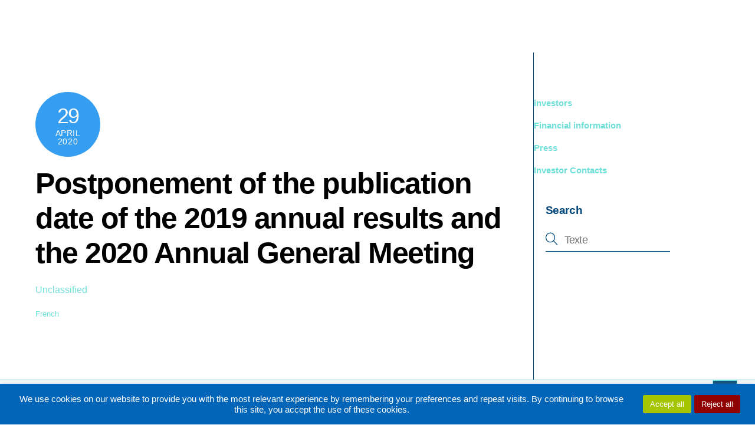

--- FILE ---
content_type: text/html; charset=UTF-8
request_url: https://www.archos.com/en/postponement-of-the-publication-date-of-the-2019-annual-results-and-the-2020-annual-general-meeting/
body_size: 20916
content:
<!DOCTYPE html>
<html lang="en-GB">
<head>
        <meta charset="UTF-8">
        <meta name="viewport" content="width=device-width, initial-scale=1, minimum-scale=1">
        <style id="tb_inline_styles" data-no-optimize="1">.tb_animation_on{overflow-x:hidden}.themify_builder .wow{visibility:hidden;animation-fill-mode:both}[data-tf-animation]{will-change:transform,opacity,visibility}.themify_builder .tf_lax_done{transition-duration:.8s;transition-timing-function:cubic-bezier(.165,.84,.44,1)}[data-sticky-active].tb_sticky_scroll_active{z-index:1}[data-sticky-active].tb_sticky_scroll_active .hide-on-stick{display:none}@media(min-width:1025px){.hide-desktop{width:0!important;height:0!important;padding:0!important;visibility:hidden!important;margin:0!important;display:table-column!important;background:0!important;content-visibility:hidden;overflow:hidden!important}}@media(min-width:769px) and (max-width:1024px){.hide-tablet_landscape{width:0!important;height:0!important;padding:0!important;visibility:hidden!important;margin:0!important;display:table-column!important;background:0!important;content-visibility:hidden;overflow:hidden!important}}@media(min-width:481px) and (max-width:768px){.hide-tablet{width:0!important;height:0!important;padding:0!important;visibility:hidden!important;margin:0!important;display:table-column!important;background:0!important;content-visibility:hidden;overflow:hidden!important}}@media(max-width:480px){.hide-mobile{width:0!important;height:0!important;padding:0!important;visibility:hidden!important;margin:0!important;display:table-column!important;background:0!important;content-visibility:hidden;overflow:hidden!important}}@media(max-width:768px){div.module-gallery-grid{--galn:var(--galt)}}@media(max-width:480px){
                .themify_map.tf_map_loaded{width:100%!important}
                .ui.builder_button,.ui.nav li a{padding:.525em 1.15em}
                .fullheight>.row_inner:not(.tb_col_count_1){min-height:0}
                div.module-gallery-grid{--galn:var(--galm);gap:8px}
            }</style><noscript><style>.themify_builder .wow,.wow .tf_lazy{visibility:visible!important}</style></noscript>            <style id="tf_lazy_style" data-no-optimize="1">
                .tf_svg_lazy{
                    content-visibility:auto;
                    background-size:100% 25%!important;
                    background-repeat:no-repeat!important;
                    background-position:0 0, 0 33.4%,0 66.6%,0 100%!important;
                    transition:filter .3s linear!important;
                    filter:blur(25px)!important;                    transform:translateZ(0)
                }
                .tf_svg_lazy_loaded{
                    filter:blur(0)!important
                }
                [data-lazy]:is(.module,.module_row:not(.tb_first)),.module[data-lazy] .ui,.module_row[data-lazy]:not(.tb_first):is(>.row_inner,.module_column[data-lazy],.module_subrow[data-lazy]){
                    background-image:none!important
                }
            </style>
            <noscript>
                <style>
                    .tf_svg_lazy{
                        display:none!important
                    }
                </style>
            </noscript>
                    <style id="tf_lazy_common" data-no-optimize="1">
                        img{
                max-width:100%;
                height:auto
            }
                                    :where(.tf_in_flx,.tf_flx){display:inline-flex;flex-wrap:wrap;place-items:center}
            .tf_fa,:is(em,i) tf-lottie{display:inline-block;vertical-align:middle}:is(em,i) tf-lottie{width:1.5em;height:1.5em}.tf_fa{width:1em;height:1em;stroke-width:0;stroke:currentColor;overflow:visible;fill:currentColor;pointer-events:none;text-rendering:optimizeSpeed;buffered-rendering:static}#tf_svg symbol{overflow:visible}:where(.tf_lazy){position:relative;visibility:visible;display:block;opacity:.3}.wow .tf_lazy:not(.tf_swiper-slide){visibility:hidden;opacity:1}div.tf_audio_lazy audio{visibility:hidden;height:0;display:inline}.mejs-container{visibility:visible}.tf_iframe_lazy{transition:opacity .3s ease-in-out;min-height:10px}:where(.tf_flx),.tf_swiper-wrapper{display:flex}.tf_swiper-slide{flex-shrink:0;opacity:0;width:100%;height:100%}.tf_swiper-wrapper>br,.tf_lazy.tf_swiper-wrapper .tf_lazy:after,.tf_lazy.tf_swiper-wrapper .tf_lazy:before{display:none}.tf_lazy:after,.tf_lazy:before{content:'';display:inline-block;position:absolute;width:10px!important;height:10px!important;margin:0 3px;top:50%!important;inset-inline:auto 50%!important;border-radius:100%;background-color:currentColor;visibility:visible;animation:tf-hrz-loader infinite .75s cubic-bezier(.2,.68,.18,1.08)}.tf_lazy:after{width:6px!important;height:6px!important;inset-inline:50% auto!important;margin-top:3px;animation-delay:-.4s}@keyframes tf-hrz-loader{0%,100%{transform:scale(1);opacity:1}50%{transform:scale(.1);opacity:.6}}.tf_lazy_lightbox{position:fixed;background:rgba(11,11,11,.8);color:#ccc;top:0;left:0;display:flex;align-items:center;justify-content:center;z-index:999}.tf_lazy_lightbox .tf_lazy:after,.tf_lazy_lightbox .tf_lazy:before{background:#fff}.tf_vd_lazy,tf-lottie{display:flex;flex-wrap:wrap}tf-lottie{aspect-ratio:1.777}.tf_w.tf_vd_lazy video{width:100%;height:auto;position:static;object-fit:cover}
        </style>
        <title>Postponement of the publication date of the 2019 annual results and the 2020 Annual General Meeting &#8211; ARCHOS</title>
<meta name='robots' content='max-image-preview:large' />
<link rel="alternate" hreflang="fr" href="https://www.archos.com/report-de-la-date-de-publication-des-resultats-annuels-2019-et-de-lassemblee-generale-2020/" />
<link rel="alternate" hreflang="en" href="https://www.archos.com/en/postponement-of-the-publication-date-of-the-2019-annual-results-and-the-2020-annual-general-meeting/" />
<link rel="alternate" hreflang="x-default" href="https://www.archos.com/report-de-la-date-de-publication-des-resultats-annuels-2019-et-de-lassemblee-generale-2020/" />
<link rel="alternate" type="application/rss+xml" title="ARCHOS &raquo; Feed" href="https://www.archos.com/en/feed/" />
<link rel="alternate" type="application/rss+xml" title="ARCHOS &raquo; Comments Feed" href="https://www.archos.com/en/comments/feed/" />
<link rel="alternate" type="application/rss+xml" title="ARCHOS &raquo; Postponement of the publication date of the 2019 annual results and the 2020 Annual General Meeting Comments Feed" href="https://www.archos.com/en/postponement-of-the-publication-date-of-the-2019-annual-results-and-the-2020-annual-general-meeting/feed/" />
<link rel="alternate" title="oEmbed (JSON)" type="application/json+oembed" href="https://www.archos.com/en/wp-json/oembed/1.0/embed?url=https%3A%2F%2Fwww.archos.com%2Fen%2Fpostponement-of-the-publication-date-of-the-2019-annual-results-and-the-2020-annual-general-meeting%2F" />
<link rel="alternate" title="oEmbed (XML)" type="text/xml+oembed" href="https://www.archos.com/en/wp-json/oembed/1.0/embed?url=https%3A%2F%2Fwww.archos.com%2Fen%2Fpostponement-of-the-publication-date-of-the-2019-annual-results-and-the-2020-annual-general-meeting%2F&#038;format=xml" />
<style id='wp-img-auto-sizes-contain-inline-css'>
img:is([sizes=auto i],[sizes^="auto," i]){contain-intrinsic-size:3000px 1500px}
/*# sourceURL=wp-img-auto-sizes-contain-inline-css */
</style>
<style id='global-styles-inline-css'>
:root{--wp--preset--aspect-ratio--square: 1;--wp--preset--aspect-ratio--4-3: 4/3;--wp--preset--aspect-ratio--3-4: 3/4;--wp--preset--aspect-ratio--3-2: 3/2;--wp--preset--aspect-ratio--2-3: 2/3;--wp--preset--aspect-ratio--16-9: 16/9;--wp--preset--aspect-ratio--9-16: 9/16;--wp--preset--color--black: #000000;--wp--preset--color--cyan-bluish-gray: #abb8c3;--wp--preset--color--white: #ffffff;--wp--preset--color--pale-pink: #f78da7;--wp--preset--color--vivid-red: #cf2e2e;--wp--preset--color--luminous-vivid-orange: #ff6900;--wp--preset--color--luminous-vivid-amber: #fcb900;--wp--preset--color--light-green-cyan: #7bdcb5;--wp--preset--color--vivid-green-cyan: #00d084;--wp--preset--color--pale-cyan-blue: #8ed1fc;--wp--preset--color--vivid-cyan-blue: #0693e3;--wp--preset--color--vivid-purple: #9b51e0;--wp--preset--gradient--vivid-cyan-blue-to-vivid-purple: linear-gradient(135deg,rgb(6,147,227) 0%,rgb(155,81,224) 100%);--wp--preset--gradient--light-green-cyan-to-vivid-green-cyan: linear-gradient(135deg,rgb(122,220,180) 0%,rgb(0,208,130) 100%);--wp--preset--gradient--luminous-vivid-amber-to-luminous-vivid-orange: linear-gradient(135deg,rgb(252,185,0) 0%,rgb(255,105,0) 100%);--wp--preset--gradient--luminous-vivid-orange-to-vivid-red: linear-gradient(135deg,rgb(255,105,0) 0%,rgb(207,46,46) 100%);--wp--preset--gradient--very-light-gray-to-cyan-bluish-gray: linear-gradient(135deg,rgb(238,238,238) 0%,rgb(169,184,195) 100%);--wp--preset--gradient--cool-to-warm-spectrum: linear-gradient(135deg,rgb(74,234,220) 0%,rgb(151,120,209) 20%,rgb(207,42,186) 40%,rgb(238,44,130) 60%,rgb(251,105,98) 80%,rgb(254,248,76) 100%);--wp--preset--gradient--blush-light-purple: linear-gradient(135deg,rgb(255,206,236) 0%,rgb(152,150,240) 100%);--wp--preset--gradient--blush-bordeaux: linear-gradient(135deg,rgb(254,205,165) 0%,rgb(254,45,45) 50%,rgb(107,0,62) 100%);--wp--preset--gradient--luminous-dusk: linear-gradient(135deg,rgb(255,203,112) 0%,rgb(199,81,192) 50%,rgb(65,88,208) 100%);--wp--preset--gradient--pale-ocean: linear-gradient(135deg,rgb(255,245,203) 0%,rgb(182,227,212) 50%,rgb(51,167,181) 100%);--wp--preset--gradient--electric-grass: linear-gradient(135deg,rgb(202,248,128) 0%,rgb(113,206,126) 100%);--wp--preset--gradient--midnight: linear-gradient(135deg,rgb(2,3,129) 0%,rgb(40,116,252) 100%);--wp--preset--font-size--small: 13px;--wp--preset--font-size--medium: clamp(14px, 0.875rem + ((1vw - 3.2px) * 0.469), 20px);--wp--preset--font-size--large: clamp(22.041px, 1.378rem + ((1vw - 3.2px) * 1.091), 36px);--wp--preset--font-size--x-large: clamp(25.014px, 1.563rem + ((1vw - 3.2px) * 1.327), 42px);--wp--preset--font-family--system-font: -apple-system,BlinkMacSystemFont,"Segoe UI",Roboto,Oxygen-Sans,Ubuntu,Cantarell,"Helvetica Neue",sans-serif;--wp--preset--spacing--20: 0.44rem;--wp--preset--spacing--30: 0.67rem;--wp--preset--spacing--40: 1rem;--wp--preset--spacing--50: 1.5rem;--wp--preset--spacing--60: 2.25rem;--wp--preset--spacing--70: 3.38rem;--wp--preset--spacing--80: 5.06rem;--wp--preset--shadow--natural: 6px 6px 9px rgba(0, 0, 0, 0.2);--wp--preset--shadow--deep: 12px 12px 50px rgba(0, 0, 0, 0.4);--wp--preset--shadow--sharp: 6px 6px 0px rgba(0, 0, 0, 0.2);--wp--preset--shadow--outlined: 6px 6px 0px -3px rgb(255, 255, 255), 6px 6px rgb(0, 0, 0);--wp--preset--shadow--crisp: 6px 6px 0px rgb(0, 0, 0);}:where(body) { margin: 0; }.wp-site-blocks > .alignleft { float: left; margin-right: 2em; }.wp-site-blocks > .alignright { float: right; margin-left: 2em; }.wp-site-blocks > .aligncenter { justify-content: center; margin-left: auto; margin-right: auto; }:where(.wp-site-blocks) > * { margin-block-start: 24px; margin-block-end: 0; }:where(.wp-site-blocks) > :first-child { margin-block-start: 0; }:where(.wp-site-blocks) > :last-child { margin-block-end: 0; }:root { --wp--style--block-gap: 24px; }:root :where(.is-layout-flow) > :first-child{margin-block-start: 0;}:root :where(.is-layout-flow) > :last-child{margin-block-end: 0;}:root :where(.is-layout-flow) > *{margin-block-start: 24px;margin-block-end: 0;}:root :where(.is-layout-constrained) > :first-child{margin-block-start: 0;}:root :where(.is-layout-constrained) > :last-child{margin-block-end: 0;}:root :where(.is-layout-constrained) > *{margin-block-start: 24px;margin-block-end: 0;}:root :where(.is-layout-flex){gap: 24px;}:root :where(.is-layout-grid){gap: 24px;}.is-layout-flow > .alignleft{float: left;margin-inline-start: 0;margin-inline-end: 2em;}.is-layout-flow > .alignright{float: right;margin-inline-start: 2em;margin-inline-end: 0;}.is-layout-flow > .aligncenter{margin-left: auto !important;margin-right: auto !important;}.is-layout-constrained > .alignleft{float: left;margin-inline-start: 0;margin-inline-end: 2em;}.is-layout-constrained > .alignright{float: right;margin-inline-start: 2em;margin-inline-end: 0;}.is-layout-constrained > .aligncenter{margin-left: auto !important;margin-right: auto !important;}.is-layout-constrained > :where(:not(.alignleft):not(.alignright):not(.alignfull)){margin-left: auto !important;margin-right: auto !important;}body .is-layout-flex{display: flex;}.is-layout-flex{flex-wrap: wrap;align-items: center;}.is-layout-flex > :is(*, div){margin: 0;}body .is-layout-grid{display: grid;}.is-layout-grid > :is(*, div){margin: 0;}body{font-family: var(--wp--preset--font-family--system-font);font-size: var(--wp--preset--font-size--medium);line-height: 1.6;padding-top: 0px;padding-right: 0px;padding-bottom: 0px;padding-left: 0px;}a:where(:not(.wp-element-button)){text-decoration: underline;}:root :where(.wp-element-button, .wp-block-button__link){background-color: #32373c;border-width: 0;color: #fff;font-family: inherit;font-size: inherit;font-style: inherit;font-weight: inherit;letter-spacing: inherit;line-height: inherit;padding-top: calc(0.667em + 2px);padding-right: calc(1.333em + 2px);padding-bottom: calc(0.667em + 2px);padding-left: calc(1.333em + 2px);text-decoration: none;text-transform: inherit;}.has-black-color{color: var(--wp--preset--color--black) !important;}.has-cyan-bluish-gray-color{color: var(--wp--preset--color--cyan-bluish-gray) !important;}.has-white-color{color: var(--wp--preset--color--white) !important;}.has-pale-pink-color{color: var(--wp--preset--color--pale-pink) !important;}.has-vivid-red-color{color: var(--wp--preset--color--vivid-red) !important;}.has-luminous-vivid-orange-color{color: var(--wp--preset--color--luminous-vivid-orange) !important;}.has-luminous-vivid-amber-color{color: var(--wp--preset--color--luminous-vivid-amber) !important;}.has-light-green-cyan-color{color: var(--wp--preset--color--light-green-cyan) !important;}.has-vivid-green-cyan-color{color: var(--wp--preset--color--vivid-green-cyan) !important;}.has-pale-cyan-blue-color{color: var(--wp--preset--color--pale-cyan-blue) !important;}.has-vivid-cyan-blue-color{color: var(--wp--preset--color--vivid-cyan-blue) !important;}.has-vivid-purple-color{color: var(--wp--preset--color--vivid-purple) !important;}.has-black-background-color{background-color: var(--wp--preset--color--black) !important;}.has-cyan-bluish-gray-background-color{background-color: var(--wp--preset--color--cyan-bluish-gray) !important;}.has-white-background-color{background-color: var(--wp--preset--color--white) !important;}.has-pale-pink-background-color{background-color: var(--wp--preset--color--pale-pink) !important;}.has-vivid-red-background-color{background-color: var(--wp--preset--color--vivid-red) !important;}.has-luminous-vivid-orange-background-color{background-color: var(--wp--preset--color--luminous-vivid-orange) !important;}.has-luminous-vivid-amber-background-color{background-color: var(--wp--preset--color--luminous-vivid-amber) !important;}.has-light-green-cyan-background-color{background-color: var(--wp--preset--color--light-green-cyan) !important;}.has-vivid-green-cyan-background-color{background-color: var(--wp--preset--color--vivid-green-cyan) !important;}.has-pale-cyan-blue-background-color{background-color: var(--wp--preset--color--pale-cyan-blue) !important;}.has-vivid-cyan-blue-background-color{background-color: var(--wp--preset--color--vivid-cyan-blue) !important;}.has-vivid-purple-background-color{background-color: var(--wp--preset--color--vivid-purple) !important;}.has-black-border-color{border-color: var(--wp--preset--color--black) !important;}.has-cyan-bluish-gray-border-color{border-color: var(--wp--preset--color--cyan-bluish-gray) !important;}.has-white-border-color{border-color: var(--wp--preset--color--white) !important;}.has-pale-pink-border-color{border-color: var(--wp--preset--color--pale-pink) !important;}.has-vivid-red-border-color{border-color: var(--wp--preset--color--vivid-red) !important;}.has-luminous-vivid-orange-border-color{border-color: var(--wp--preset--color--luminous-vivid-orange) !important;}.has-luminous-vivid-amber-border-color{border-color: var(--wp--preset--color--luminous-vivid-amber) !important;}.has-light-green-cyan-border-color{border-color: var(--wp--preset--color--light-green-cyan) !important;}.has-vivid-green-cyan-border-color{border-color: var(--wp--preset--color--vivid-green-cyan) !important;}.has-pale-cyan-blue-border-color{border-color: var(--wp--preset--color--pale-cyan-blue) !important;}.has-vivid-cyan-blue-border-color{border-color: var(--wp--preset--color--vivid-cyan-blue) !important;}.has-vivid-purple-border-color{border-color: var(--wp--preset--color--vivid-purple) !important;}.has-vivid-cyan-blue-to-vivid-purple-gradient-background{background: var(--wp--preset--gradient--vivid-cyan-blue-to-vivid-purple) !important;}.has-light-green-cyan-to-vivid-green-cyan-gradient-background{background: var(--wp--preset--gradient--light-green-cyan-to-vivid-green-cyan) !important;}.has-luminous-vivid-amber-to-luminous-vivid-orange-gradient-background{background: var(--wp--preset--gradient--luminous-vivid-amber-to-luminous-vivid-orange) !important;}.has-luminous-vivid-orange-to-vivid-red-gradient-background{background: var(--wp--preset--gradient--luminous-vivid-orange-to-vivid-red) !important;}.has-very-light-gray-to-cyan-bluish-gray-gradient-background{background: var(--wp--preset--gradient--very-light-gray-to-cyan-bluish-gray) !important;}.has-cool-to-warm-spectrum-gradient-background{background: var(--wp--preset--gradient--cool-to-warm-spectrum) !important;}.has-blush-light-purple-gradient-background{background: var(--wp--preset--gradient--blush-light-purple) !important;}.has-blush-bordeaux-gradient-background{background: var(--wp--preset--gradient--blush-bordeaux) !important;}.has-luminous-dusk-gradient-background{background: var(--wp--preset--gradient--luminous-dusk) !important;}.has-pale-ocean-gradient-background{background: var(--wp--preset--gradient--pale-ocean) !important;}.has-electric-grass-gradient-background{background: var(--wp--preset--gradient--electric-grass) !important;}.has-midnight-gradient-background{background: var(--wp--preset--gradient--midnight) !important;}.has-small-font-size{font-size: var(--wp--preset--font-size--small) !important;}.has-medium-font-size{font-size: var(--wp--preset--font-size--medium) !important;}.has-large-font-size{font-size: var(--wp--preset--font-size--large) !important;}.has-x-large-font-size{font-size: var(--wp--preset--font-size--x-large) !important;}.has-system-font-font-family{font-family: var(--wp--preset--font-family--system-font) !important;}
:root :where(.wp-block-pullquote){font-size: clamp(0.984em, 0.984rem + ((1vw - 0.2em) * 0.645), 1.5em);line-height: 1.6;}
/*# sourceURL=global-styles-inline-css */
</style>
<link rel="preload" href="https://www.archos.com/wp-content/plugins/cookie-law-info/legacy/public/css/cookie-law-info-public.css?ver=3.3.9.1" as="style"><link rel='stylesheet' id='cookie-law-info-css' href='https://www.archos.com/wp-content/plugins/cookie-law-info/legacy/public/css/cookie-law-info-public.css?ver=3.3.9.1' media='all' />
<link rel="preload" href="https://www.archos.com/wp-content/plugins/cookie-law-info/legacy/public/css/cookie-law-info-gdpr.css?ver=3.3.9.1" as="style"><link rel='stylesheet' id='cookie-law-info-gdpr-css' href='https://www.archos.com/wp-content/plugins/cookie-law-info/legacy/public/css/cookie-law-info-gdpr.css?ver=3.3.9.1' media='all' />
<link rel="preload" href="https://www.archos.com/wp-content/plugins/sitepress-multilingual-cms/templates/language-switchers/legacy-list-horizontal/style.min.css?ver=1" as="style"><link rel='stylesheet' id='wpml-legacy-horizontal-list-0-css' href='https://www.archos.com/wp-content/plugins/sitepress-multilingual-cms/templates/language-switchers/legacy-list-horizontal/style.min.css?ver=1' media='all' />
<style id='wpml-legacy-horizontal-list-0-inline-css'>
.wpml-ls-statics-footer a, .wpml-ls-statics-footer .wpml-ls-sub-menu a, .wpml-ls-statics-footer .wpml-ls-sub-menu a:link, .wpml-ls-statics-footer li:not(.wpml-ls-current-language) .wpml-ls-link, .wpml-ls-statics-footer li:not(.wpml-ls-current-language) .wpml-ls-link:link {color:#444444;background-color:#ffffff;}.wpml-ls-statics-footer .wpml-ls-sub-menu a:hover,.wpml-ls-statics-footer .wpml-ls-sub-menu a:focus, .wpml-ls-statics-footer .wpml-ls-sub-menu a:link:hover, .wpml-ls-statics-footer .wpml-ls-sub-menu a:link:focus {color:#000000;background-color:#eeeeee;}.wpml-ls-statics-footer .wpml-ls-current-language > a {color:#a5a5a5;background-color:#ffffff;}.wpml-ls-statics-footer .wpml-ls-current-language:hover>a, .wpml-ls-statics-footer .wpml-ls-current-language>a:focus {color:#000000;background-color:#eeeeee;}
/*# sourceURL=wpml-legacy-horizontal-list-0-inline-css */
</style>
<link rel="preload" href="https://www.archos.com/wp-content/plugins/sitepress-multilingual-cms/templates/language-switchers/menu-item/style.min.css?ver=1" as="style"><link rel='stylesheet' id='wpml-menu-item-0-css' href='https://www.archos.com/wp-content/plugins/sitepress-multilingual-cms/templates/language-switchers/menu-item/style.min.css?ver=1' media='all' />
<style id='wpml-menu-item-0-inline-css'>
.wpml-ls-slot-419.wpml-ls-current-language, .wpml-ls-slot-419.wpml-ls-current-language a, .wpml-ls-slot-419.wpml-ls-current-language a:visited{color:#ffffff;}.wpml-ls-slot-419.wpml-ls-current-language:hover, .wpml-ls-slot-419.wpml-ls-current-language:hover a, .wpml-ls-slot-419.wpml-ls-current-language a:hover{color:#70e0d9;}
.wpml-ls-slot-455.wpml-ls-current-language, .wpml-ls-slot-455.wpml-ls-current-language a, .wpml-ls-slot-455.wpml-ls-current-language a:visited{color:#ffffff;}.wpml-ls-slot-455.wpml-ls-current-language:hover, .wpml-ls-slot-455.wpml-ls-current-language:hover a, .wpml-ls-slot-455.wpml-ls-current-language a:hover{color:#70e0d9;}
/*# sourceURL=wpml-menu-item-0-inline-css */
</style>
<link rel="preload" href="https://www.archos.com/wp-content/plugins/pojo-accessibility/assets/build/skip-link.css?ver=4.0.1" as="style"><link rel='stylesheet' id='ea11y-skip-link-css' href='https://www.archos.com/wp-content/plugins/pojo-accessibility/assets/build/skip-link.css?ver=4.0.1' media='all' />
<link rel="preload" href="https://www.archos.com/wp-content/plugins/wpml-cms-nav/res/css/cms-navigation-base.css?ver=1.5.6" as="style" media="screen"><link rel='stylesheet' id='cms-navigation-style-base-css' href='https://www.archos.com/wp-content/plugins/wpml-cms-nav/res/css/cms-navigation-base.css?ver=1.5.6' media='screen' />
<link rel="preload" href="https://www.archos.com/wp-content/plugins/wpml-cms-nav/res/css/cms-navigation.css?ver=1.5.6" as="style" media="screen"><link rel='stylesheet' id='cms-navigation-style-css' href='https://www.archos.com/wp-content/plugins/wpml-cms-nav/res/css/cms-navigation.css?ver=1.5.6' media='screen' />
<link rel="preload" href="https://www.archos.com/wp-content/themes/themify-ultra/style.css?ver=8.0.8" as="style"><link rel='stylesheet' id='themify-ultra-style-css' href='https://www.archos.com/wp-content/themes/themify-ultra/style.css?ver=8.0.8' media='all' />
<link rel="preload" href="https://www.archos.com/wp-content/themes/themify-ultra-child/assets/css/style.css?ver=7.7.4.1" as="style"><link rel='stylesheet' id='themify-ultra-child-style-css' href='https://www.archos.com/wp-content/themes/themify-ultra-child/assets/css/style.css?ver=7.7.4.1' media='all' />
<link rel="preload" href="https://www.archos.com/wp-content/plugins/ultimate-member/assets/css/um-modal.min.css?ver=2.11.1" as="style"><link rel='stylesheet' id='um_modal-css' href='https://www.archos.com/wp-content/plugins/ultimate-member/assets/css/um-modal.min.css?ver=2.11.1' media='all' />
<link rel="preload" href="https://www.archos.com/wp-content/plugins/ultimate-member/assets/libs/jquery-ui/jquery-ui.min.css?ver=1.13.2" as="style"><link rel='stylesheet' id='um_ui-css' href='https://www.archos.com/wp-content/plugins/ultimate-member/assets/libs/jquery-ui/jquery-ui.min.css?ver=1.13.2' media='all' />
<link rel="preload" href="https://www.archos.com/wp-content/plugins/ultimate-member/assets/libs/tipsy/tipsy.min.css?ver=1.0.0a" as="style"><link rel='stylesheet' id='um_tipsy-css' href='https://www.archos.com/wp-content/plugins/ultimate-member/assets/libs/tipsy/tipsy.min.css?ver=1.0.0a' media='all' />
<link rel="preload" href="https://www.archos.com/wp-content/plugins/ultimate-member/assets/libs/raty/um-raty.min.css?ver=2.6.0" as="style"><link rel='stylesheet' id='um_raty-css' href='https://www.archos.com/wp-content/plugins/ultimate-member/assets/libs/raty/um-raty.min.css?ver=2.6.0' media='all' />
<link rel="preload" href="https://www.archos.com/wp-content/plugins/ultimate-member/assets/libs/select2/select2.min.css?ver=4.0.13" as="style"><link rel='stylesheet' id='select2-css' href='https://www.archos.com/wp-content/plugins/ultimate-member/assets/libs/select2/select2.min.css?ver=4.0.13' media='all' />
<link rel="preload" href="https://www.archos.com/wp-content/plugins/ultimate-member/assets/css/um-fileupload.min.css?ver=2.11.1" as="style"><link rel='stylesheet' id='um_fileupload-css' href='https://www.archos.com/wp-content/plugins/ultimate-member/assets/css/um-fileupload.min.css?ver=2.11.1' media='all' />
<link rel="preload" href="https://www.archos.com/wp-content/plugins/ultimate-member/assets/libs/um-confirm/um-confirm.min.css?ver=1.0" as="style"><link rel='stylesheet' id='um_confirm-css' href='https://www.archos.com/wp-content/plugins/ultimate-member/assets/libs/um-confirm/um-confirm.min.css?ver=1.0' media='all' />
<link rel="preload" href="https://www.archos.com/wp-content/plugins/ultimate-member/assets/libs/pickadate/default.min.css?ver=3.6.2" as="style"><link rel='stylesheet' id='um_datetime-css' href='https://www.archos.com/wp-content/plugins/ultimate-member/assets/libs/pickadate/default.min.css?ver=3.6.2' media='all' />
<link rel="preload" href="https://www.archos.com/wp-content/plugins/ultimate-member/assets/libs/pickadate/default.date.min.css?ver=3.6.2" as="style"><link rel='stylesheet' id='um_datetime_date-css' href='https://www.archos.com/wp-content/plugins/ultimate-member/assets/libs/pickadate/default.date.min.css?ver=3.6.2' media='all' />
<link rel="preload" href="https://www.archos.com/wp-content/plugins/ultimate-member/assets/libs/pickadate/default.time.min.css?ver=3.6.2" as="style"><link rel='stylesheet' id='um_datetime_time-css' href='https://www.archos.com/wp-content/plugins/ultimate-member/assets/libs/pickadate/default.time.min.css?ver=3.6.2' media='all' />
<link rel="preload" href="https://www.archos.com/wp-content/plugins/ultimate-member/assets/libs/legacy/fonticons/fonticons-ii.min.css?ver=2.11.1" as="style"><link rel='stylesheet' id='um_fonticons_ii-css' href='https://www.archos.com/wp-content/plugins/ultimate-member/assets/libs/legacy/fonticons/fonticons-ii.min.css?ver=2.11.1' media='all' />
<link rel="preload" href="https://www.archos.com/wp-content/plugins/ultimate-member/assets/libs/legacy/fonticons/fonticons-fa.min.css?ver=2.11.1" as="style"><link rel='stylesheet' id='um_fonticons_fa-css' href='https://www.archos.com/wp-content/plugins/ultimate-member/assets/libs/legacy/fonticons/fonticons-fa.min.css?ver=2.11.1' media='all' />
<link rel="preload" href="https://www.archos.com/wp-content/plugins/ultimate-member/assets/css/um-fontawesome.min.css?ver=6.5.2" as="style"><link rel='stylesheet' id='um_fontawesome-css' href='https://www.archos.com/wp-content/plugins/ultimate-member/assets/css/um-fontawesome.min.css?ver=6.5.2' media='all' />
<link rel="preload" href="https://www.archos.com/wp-content/plugins/ultimate-member/assets/css/common.min.css?ver=2.11.1" as="style"><link rel='stylesheet' id='um_common-css' href='https://www.archos.com/wp-content/plugins/ultimate-member/assets/css/common.min.css?ver=2.11.1' media='all' />
<link rel="preload" href="https://www.archos.com/wp-content/plugins/ultimate-member/assets/css/um-responsive.min.css?ver=2.11.1" as="style"><link rel='stylesheet' id='um_responsive-css' href='https://www.archos.com/wp-content/plugins/ultimate-member/assets/css/um-responsive.min.css?ver=2.11.1' media='all' />
<link rel="preload" href="https://www.archos.com/wp-content/plugins/ultimate-member/assets/css/um-styles.min.css?ver=2.11.1" as="style"><link rel='stylesheet' id='um_styles-css' href='https://www.archos.com/wp-content/plugins/ultimate-member/assets/css/um-styles.min.css?ver=2.11.1' media='all' />
<link rel="preload" href="https://www.archos.com/wp-content/plugins/ultimate-member/assets/libs/cropper/cropper.min.css?ver=1.6.1" as="style"><link rel='stylesheet' id='um_crop-css' href='https://www.archos.com/wp-content/plugins/ultimate-member/assets/libs/cropper/cropper.min.css?ver=1.6.1' media='all' />
<link rel="preload" href="https://www.archos.com/wp-content/plugins/ultimate-member/assets/css/um-profile.min.css?ver=2.11.1" as="style"><link rel='stylesheet' id='um_profile-css' href='https://www.archos.com/wp-content/plugins/ultimate-member/assets/css/um-profile.min.css?ver=2.11.1' media='all' />
<link rel="preload" href="https://www.archos.com/wp-content/plugins/ultimate-member/assets/css/um-account.min.css?ver=2.11.1" as="style"><link rel='stylesheet' id='um_account-css' href='https://www.archos.com/wp-content/plugins/ultimate-member/assets/css/um-account.min.css?ver=2.11.1' media='all' />
<link rel="preload" href="https://www.archos.com/wp-content/plugins/ultimate-member/assets/css/um-misc.min.css?ver=2.11.1" as="style"><link rel='stylesheet' id='um_misc-css' href='https://www.archos.com/wp-content/plugins/ultimate-member/assets/css/um-misc.min.css?ver=2.11.1' media='all' />
<link rel="preload" href="https://www.archos.com/wp-content/plugins/ultimate-member/assets/css/um-old-default.min.css?ver=2.11.1" as="style"><link rel='stylesheet' id='um_default_css-css' href='https://www.archos.com/wp-content/plugins/ultimate-member/assets/css/um-old-default.min.css?ver=2.11.1' media='all' />
<script id="wpml-cookie-js-extra">
var wpml_cookies = {"wp-wpml_current_language":{"value":"en","expires":1,"path":"/"}};
var wpml_cookies = {"wp-wpml_current_language":{"value":"en","expires":1,"path":"/"}};
//# sourceURL=wpml-cookie-js-extra
</script>
<script src="https://www.archos.com/wp-content/plugins/sitepress-multilingual-cms/res/js/cookies/language-cookie.js?ver=486900" id="wpml-cookie-js" defer data-wp-strategy="defer"></script>
<script src="https://www.archos.com/wp-includes/js/jquery/jquery.min.js?ver=3.7.1" id="jquery-core-js"></script>
<script src="https://www.archos.com/wp-includes/js/jquery/jquery-migrate.min.js?ver=3.4.1" id="jquery-migrate-js"></script>
<script id="cookie-law-info-js-extra">
var Cli_Data = {"nn_cookie_ids":[],"cookielist":[],"non_necessary_cookies":[],"ccpaEnabled":"","ccpaRegionBased":"","ccpaBarEnabled":"","strictlyEnabled":["necessary","obligatoire"],"ccpaType":"gdpr","js_blocking":"1","custom_integration":"","triggerDomRefresh":"","secure_cookies":""};
var cli_cookiebar_settings = {"animate_speed_hide":"500","animate_speed_show":"500","background":"#0265b7","border":"#b1a6a6c2","border_on":"","button_1_button_colour":"#a4c500","button_1_button_hover":"#839e00","button_1_link_colour":"#fff","button_1_as_button":"","button_1_new_win":"","button_2_button_colour":"#333","button_2_button_hover":"#292929","button_2_link_colour":"#444","button_2_as_button":"","button_2_hidebar":"","button_3_button_colour":"#900000","button_3_button_hover":"#730000","button_3_link_colour":"#ffffff","button_3_as_button":"1","button_3_new_win":"","button_4_button_colour":"#999999","button_4_button_hover":"#7a7a7a","button_4_link_colour":"#ffffff","button_4_as_button":"1","button_7_button_colour":"#a4c500","button_7_button_hover":"#839e00","button_7_link_colour":"#fff","button_7_as_button":"1","button_7_new_win":"","font_family":"inherit","header_fix":"","notify_animate_hide":"1","notify_animate_show":"","notify_div_id":"#cookie-law-info-bar","notify_position_horizontal":"right","notify_position_vertical":"bottom","scroll_close":"","scroll_close_reload":"","accept_close_reload":"","reject_close_reload":"","showagain_tab":"","showagain_background":"#fff","showagain_border":"#000","showagain_div_id":"#cookie-law-info-again","showagain_x_position":"100px","text":"#ffffff","show_once_yn":"","show_once":"10000","logging_on":"","as_popup":"","popup_overlay":"1","bar_heading_text":"","cookie_bar_as":"banner","popup_showagain_position":"bottom-right","widget_position":"left"};
var log_object = {"ajax_url":"https://www.archos.com/wp-admin/admin-ajax.php"};
//# sourceURL=cookie-law-info-js-extra
</script>
<script src="https://www.archos.com/wp-content/plugins/cookie-law-info/legacy/public/js/cookie-law-info-public.js?ver=3.3.9.1" id="cookie-law-info-js"></script>
<script id="wpml-browser-redirect-js-extra">
var wpml_browser_redirect_params = {"pageLanguage":"en","languageUrls":{"fr_fr":"https://www.archos.com/report-de-la-date-de-publication-des-resultats-annuels-2019-et-de-lassemblee-generale-2020/","fr":"https://www.archos.com/report-de-la-date-de-publication-des-resultats-annuels-2019-et-de-lassemblee-generale-2020/","en_gb":"https://www.archos.com/en/postponement-of-the-publication-date-of-the-2019-annual-results-and-the-2020-annual-general-meeting/","en":"https://www.archos.com/en/postponement-of-the-publication-date-of-the-2019-annual-results-and-the-2020-annual-general-meeting/","gb":"https://www.archos.com/en/postponement-of-the-publication-date-of-the-2019-annual-results-and-the-2020-annual-general-meeting/"},"cookie":{"name":"_icl_visitor_lang_js","domain":"www.archos.com","path":"/","expiration":72}};
//# sourceURL=wpml-browser-redirect-js-extra
</script>
<script src="https://www.archos.com/wp-content/plugins/sitepress-multilingual-cms/dist/js/browser-redirect/app.js?ver=486900" id="wpml-browser-redirect-js"></script>
<script src="https://www.archos.com/wp-content/plugins/ultimate-member/assets/js/um-gdpr.min.js?ver=2.11.1" id="um-gdpr-js"></script>
<link rel="https://api.w.org/" href="https://www.archos.com/en/wp-json/" /><link rel="alternate" title="JSON" type="application/json" href="https://www.archos.com/en/wp-json/wp/v2/posts/60347" /><link rel="EditURI" type="application/rsd+xml" title="RSD" href="https://www.archos.com/xmlrpc.php?rsd" />
<meta name="generator" content="WordPress 6.9" />
<link rel="canonical" href="https://www.archos.com/en/postponement-of-the-publication-date-of-the-2019-annual-results-and-the-2020-annual-general-meeting/" />
<link rel='shortlink' href='https://www.archos.com/en/?p=60347' />
<meta name="generator" content="WPML ver:4.8.6 stt:2,11;" />

	<style>
	@keyframes themifyAnimatedBG{
		0%{background-color:#33baab}100%{background-color:#e33b9e}50%{background-color:#4961d7}33.3%{background-color:#2ea85c}25%{background-color:#2bb8ed}20%{background-color:#dd5135}
	}
	.module_row.animated-bg{
		animation:themifyAnimatedBG 30000ms infinite alternate
	}
	</style>
	<meta name="generator" content="Elementor 3.34.2; settings: css_print_method-external, google_font-enabled, font_display-auto">
			<style>
				.e-con.e-parent:nth-of-type(n+4):not(.e-lazyloaded):not(.e-no-lazyload),
				.e-con.e-parent:nth-of-type(n+4):not(.e-lazyloaded):not(.e-no-lazyload) * {
					background-image: none !important;
				}
				@media screen and (max-height: 1024px) {
					.e-con.e-parent:nth-of-type(n+3):not(.e-lazyloaded):not(.e-no-lazyload),
					.e-con.e-parent:nth-of-type(n+3):not(.e-lazyloaded):not(.e-no-lazyload) * {
						background-image: none !important;
					}
				}
				@media screen and (max-height: 640px) {
					.e-con.e-parent:nth-of-type(n+2):not(.e-lazyloaded):not(.e-no-lazyload),
					.e-con.e-parent:nth-of-type(n+2):not(.e-lazyloaded):not(.e-no-lazyload) * {
						background-image: none !important;
					}
				}
			</style>
			<!-- Google tag (gtag.js) -->
<script async src="https://www.googletagmanager.com/gtag/js?id=G-VVZZJLBX02"></script>
<script>
  window.dataLayer = window.dataLayer || [];
  function gtag(){dataLayer.push(arguments);}
  gtag('js', new Date());

  gtag('config', 'G-VVZZJLBX02');
</script>
<style id="custom-theme-css-in-header">
	li.no-color-in-active-link a { color:unset !important; }
</style><link rel="icon" href="https://www.archos.com/wp-content/uploads/2022/10/cropped-A-Archos-32x32.png" sizes="32x32" />
<link rel="icon" href="https://www.archos.com/wp-content/uploads/2022/10/cropped-A-Archos-192x192.png" sizes="192x192" />
<link rel="apple-touch-icon" href="https://www.archos.com/wp-content/uploads/2022/10/cropped-A-Archos-180x180.png" />
<meta name="msapplication-TileImage" content="https://www.archos.com/wp-content/uploads/2022/10/cropped-A-Archos-270x270.png" />
<link rel="prefetch" href="https://www.archos.com/wp-content/themes/themify-ultra/js/themify-script.js?ver=8.0.8" as="script" fetchpriority="low"><link rel="prefetch" href="https://www.archos.com/wp-content/themes/themify-ultra/themify/js/modules/themify-sidemenu.js?ver=8.2.0" as="script" fetchpriority="low"><link rel="preload" href="https://www.archos.com/wp-content/uploads/2022/05/Archos-logo-white-v2.png" as="image"><link rel="preload" href="https://www.archos.com/wp-content/themes/themify-ultra/themify/themify-builder/js/themify-builder-script.js?ver=8.2.0" as="script" fetchpriority="low"><style id="tf_gf_fonts_style">@font-face{font-family:'Poppins';font-style:italic;font-display:swap;src:url(https://fonts.gstatic.com/s/poppins/v23/pxiGyp8kv8JHgFVrJJLucXtAKPY.woff2) format('woff2');unicode-range:U+0900-097F,U+1CD0-1CF9,U+200C-200D,U+20A8,U+20B9,U+20F0,U+25CC,U+A830-A839,U+A8E0-A8FF,U+11B00-11B09;}@font-face{font-family:'Poppins';font-style:italic;font-display:swap;src:url(https://fonts.gstatic.com/s/poppins/v23/pxiGyp8kv8JHgFVrJJLufntAKPY.woff2) format('woff2');unicode-range:U+0100-02BA,U+02BD-02C5,U+02C7-02CC,U+02CE-02D7,U+02DD-02FF,U+0304,U+0308,U+0329,U+1D00-1DBF,U+1E00-1E9F,U+1EF2-1EFF,U+2020,U+20A0-20AB,U+20AD-20C0,U+2113,U+2C60-2C7F,U+A720-A7FF;}@font-face{font-family:'Poppins';font-style:italic;font-display:swap;src:url(https://fonts.gstatic.com/s/poppins/v23/pxiGyp8kv8JHgFVrJJLucHtA.woff2) format('woff2');unicode-range:U+0000-00FF,U+0131,U+0152-0153,U+02BB-02BC,U+02C6,U+02DA,U+02DC,U+0304,U+0308,U+0329,U+2000-206F,U+20AC,U+2122,U+2191,U+2193,U+2212,U+2215,U+FEFF,U+FFFD;}@font-face{font-family:'Poppins';font-style:italic;font-weight:500;font-display:swap;src:url(https://fonts.gstatic.com/s/poppins/v23/pxiDyp8kv8JHgFVrJJLmg1hVFteOcEg.woff2) format('woff2');unicode-range:U+0900-097F,U+1CD0-1CF9,U+200C-200D,U+20A8,U+20B9,U+20F0,U+25CC,U+A830-A839,U+A8E0-A8FF,U+11B00-11B09;}@font-face{font-family:'Poppins';font-style:italic;font-weight:500;font-display:swap;src:url(https://fonts.gstatic.com/s/poppins/v23/pxiDyp8kv8JHgFVrJJLmg1hVGdeOcEg.woff2) format('woff2');unicode-range:U+0100-02BA,U+02BD-02C5,U+02C7-02CC,U+02CE-02D7,U+02DD-02FF,U+0304,U+0308,U+0329,U+1D00-1DBF,U+1E00-1E9F,U+1EF2-1EFF,U+2020,U+20A0-20AB,U+20AD-20C0,U+2113,U+2C60-2C7F,U+A720-A7FF;}@font-face{font-family:'Poppins';font-style:italic;font-weight:500;font-display:swap;src:url(https://fonts.gstatic.com/s/poppins/v23/pxiDyp8kv8JHgFVrJJLmg1hVF9eO.woff2) format('woff2');unicode-range:U+0000-00FF,U+0131,U+0152-0153,U+02BB-02BC,U+02C6,U+02DA,U+02DC,U+0304,U+0308,U+0329,U+2000-206F,U+20AC,U+2122,U+2191,U+2193,U+2212,U+2215,U+FEFF,U+FFFD;}@font-face{font-family:'Poppins';font-style:italic;font-weight:600;font-display:swap;src:url(https://fonts.gstatic.com/s/poppins/v23/pxiDyp8kv8JHgFVrJJLmr19VFteOcEg.woff2) format('woff2');unicode-range:U+0900-097F,U+1CD0-1CF9,U+200C-200D,U+20A8,U+20B9,U+20F0,U+25CC,U+A830-A839,U+A8E0-A8FF,U+11B00-11B09;}@font-face{font-family:'Poppins';font-style:italic;font-weight:600;font-display:swap;src:url(https://fonts.gstatic.com/s/poppins/v23/pxiDyp8kv8JHgFVrJJLmr19VGdeOcEg.woff2) format('woff2');unicode-range:U+0100-02BA,U+02BD-02C5,U+02C7-02CC,U+02CE-02D7,U+02DD-02FF,U+0304,U+0308,U+0329,U+1D00-1DBF,U+1E00-1E9F,U+1EF2-1EFF,U+2020,U+20A0-20AB,U+20AD-20C0,U+2113,U+2C60-2C7F,U+A720-A7FF;}@font-face{font-family:'Poppins';font-style:italic;font-weight:600;font-display:swap;src:url(https://fonts.gstatic.com/s/poppins/v23/pxiDyp8kv8JHgFVrJJLmr19VF9eO.woff2) format('woff2');unicode-range:U+0000-00FF,U+0131,U+0152-0153,U+02BB-02BC,U+02C6,U+02DA,U+02DC,U+0304,U+0308,U+0329,U+2000-206F,U+20AC,U+2122,U+2191,U+2193,U+2212,U+2215,U+FEFF,U+FFFD;}@font-face{font-family:'Poppins';font-style:italic;font-weight:700;font-display:swap;src:url(https://fonts.gstatic.com/s/poppins/v23/pxiDyp8kv8JHgFVrJJLmy15VFteOcEg.woff2) format('woff2');unicode-range:U+0900-097F,U+1CD0-1CF9,U+200C-200D,U+20A8,U+20B9,U+20F0,U+25CC,U+A830-A839,U+A8E0-A8FF,U+11B00-11B09;}@font-face{font-family:'Poppins';font-style:italic;font-weight:700;font-display:swap;src:url(https://fonts.gstatic.com/s/poppins/v23/pxiDyp8kv8JHgFVrJJLmy15VGdeOcEg.woff2) format('woff2');unicode-range:U+0100-02BA,U+02BD-02C5,U+02C7-02CC,U+02CE-02D7,U+02DD-02FF,U+0304,U+0308,U+0329,U+1D00-1DBF,U+1E00-1E9F,U+1EF2-1EFF,U+2020,U+20A0-20AB,U+20AD-20C0,U+2113,U+2C60-2C7F,U+A720-A7FF;}@font-face{font-family:'Poppins';font-style:italic;font-weight:700;font-display:swap;src:url(https://fonts.gstatic.com/s/poppins/v23/pxiDyp8kv8JHgFVrJJLmy15VF9eO.woff2) format('woff2');unicode-range:U+0000-00FF,U+0131,U+0152-0153,U+02BB-02BC,U+02C6,U+02DA,U+02DC,U+0304,U+0308,U+0329,U+2000-206F,U+20AC,U+2122,U+2191,U+2193,U+2212,U+2215,U+FEFF,U+FFFD;}@font-face{font-family:'Poppins';font-display:swap;src:url(https://fonts.gstatic.com/s/poppins/v23/pxiEyp8kv8JHgFVrJJbecmNE.woff2) format('woff2');unicode-range:U+0900-097F,U+1CD0-1CF9,U+200C-200D,U+20A8,U+20B9,U+20F0,U+25CC,U+A830-A839,U+A8E0-A8FF,U+11B00-11B09;}@font-face{font-family:'Poppins';font-display:swap;src:url(https://fonts.gstatic.com/s/poppins/v23/pxiEyp8kv8JHgFVrJJnecmNE.woff2) format('woff2');unicode-range:U+0100-02BA,U+02BD-02C5,U+02C7-02CC,U+02CE-02D7,U+02DD-02FF,U+0304,U+0308,U+0329,U+1D00-1DBF,U+1E00-1E9F,U+1EF2-1EFF,U+2020,U+20A0-20AB,U+20AD-20C0,U+2113,U+2C60-2C7F,U+A720-A7FF;}@font-face{font-family:'Poppins';font-display:swap;src:url(https://fonts.gstatic.com/s/poppins/v23/pxiEyp8kv8JHgFVrJJfecg.woff2) format('woff2');unicode-range:U+0000-00FF,U+0131,U+0152-0153,U+02BB-02BC,U+02C6,U+02DA,U+02DC,U+0304,U+0308,U+0329,U+2000-206F,U+20AC,U+2122,U+2191,U+2193,U+2212,U+2215,U+FEFF,U+FFFD;}@font-face{font-family:'Poppins';font-weight:500;font-display:swap;src:url(https://fonts.gstatic.com/s/poppins/v23/pxiByp8kv8JHgFVrLGT9Z11lFc-K.woff2) format('woff2');unicode-range:U+0900-097F,U+1CD0-1CF9,U+200C-200D,U+20A8,U+20B9,U+20F0,U+25CC,U+A830-A839,U+A8E0-A8FF,U+11B00-11B09;}@font-face{font-family:'Poppins';font-weight:500;font-display:swap;src:url(https://fonts.gstatic.com/s/poppins/v23/pxiByp8kv8JHgFVrLGT9Z1JlFc-K.woff2) format('woff2');unicode-range:U+0100-02BA,U+02BD-02C5,U+02C7-02CC,U+02CE-02D7,U+02DD-02FF,U+0304,U+0308,U+0329,U+1D00-1DBF,U+1E00-1E9F,U+1EF2-1EFF,U+2020,U+20A0-20AB,U+20AD-20C0,U+2113,U+2C60-2C7F,U+A720-A7FF;}@font-face{font-family:'Poppins';font-weight:500;font-display:swap;src:url(https://fonts.gstatic.com/s/poppins/v23/pxiByp8kv8JHgFVrLGT9Z1xlFQ.woff2) format('woff2');unicode-range:U+0000-00FF,U+0131,U+0152-0153,U+02BB-02BC,U+02C6,U+02DA,U+02DC,U+0304,U+0308,U+0329,U+2000-206F,U+20AC,U+2122,U+2191,U+2193,U+2212,U+2215,U+FEFF,U+FFFD;}@font-face{font-family:'Poppins';font-weight:600;font-display:swap;src:url(https://fonts.gstatic.com/s/poppins/v23/pxiByp8kv8JHgFVrLEj6Z11lFc-K.woff2) format('woff2');unicode-range:U+0900-097F,U+1CD0-1CF9,U+200C-200D,U+20A8,U+20B9,U+20F0,U+25CC,U+A830-A839,U+A8E0-A8FF,U+11B00-11B09;}@font-face{font-family:'Poppins';font-weight:600;font-display:swap;src:url(https://fonts.gstatic.com/s/poppins/v23/pxiByp8kv8JHgFVrLEj6Z1JlFc-K.woff2) format('woff2');unicode-range:U+0100-02BA,U+02BD-02C5,U+02C7-02CC,U+02CE-02D7,U+02DD-02FF,U+0304,U+0308,U+0329,U+1D00-1DBF,U+1E00-1E9F,U+1EF2-1EFF,U+2020,U+20A0-20AB,U+20AD-20C0,U+2113,U+2C60-2C7F,U+A720-A7FF;}@font-face{font-family:'Poppins';font-weight:600;font-display:swap;src:url(https://fonts.gstatic.com/s/poppins/v23/pxiByp8kv8JHgFVrLEj6Z1xlFQ.woff2) format('woff2');unicode-range:U+0000-00FF,U+0131,U+0152-0153,U+02BB-02BC,U+02C6,U+02DA,U+02DC,U+0304,U+0308,U+0329,U+2000-206F,U+20AC,U+2122,U+2191,U+2193,U+2212,U+2215,U+FEFF,U+FFFD;}@font-face{font-family:'Poppins';font-weight:700;font-display:swap;src:url(https://fonts.gstatic.com/s/poppins/v23/pxiByp8kv8JHgFVrLCz7Z11lFc-K.woff2) format('woff2');unicode-range:U+0900-097F,U+1CD0-1CF9,U+200C-200D,U+20A8,U+20B9,U+20F0,U+25CC,U+A830-A839,U+A8E0-A8FF,U+11B00-11B09;}@font-face{font-family:'Poppins';font-weight:700;font-display:swap;src:url(https://fonts.gstatic.com/s/poppins/v23/pxiByp8kv8JHgFVrLCz7Z1JlFc-K.woff2) format('woff2');unicode-range:U+0100-02BA,U+02BD-02C5,U+02C7-02CC,U+02CE-02D7,U+02DD-02FF,U+0304,U+0308,U+0329,U+1D00-1DBF,U+1E00-1E9F,U+1EF2-1EFF,U+2020,U+20A0-20AB,U+20AD-20C0,U+2113,U+2C60-2C7F,U+A720-A7FF;}@font-face{font-family:'Poppins';font-weight:700;font-display:swap;src:url(https://fonts.gstatic.com/s/poppins/v23/pxiByp8kv8JHgFVrLCz7Z1xlFQ.woff2) format('woff2');unicode-range:U+0000-00FF,U+0131,U+0152-0153,U+02BB-02BC,U+02C6,U+02DA,U+02DC,U+0304,U+0308,U+0329,U+2000-206F,U+20AC,U+2122,U+2191,U+2193,U+2212,U+2215,U+FEFF,U+FFFD;}</style><link rel="preload" fetchpriority="high" href="https://www.archos.com/wp-content/uploads/themify-concate/1247724868/themify-473134987.css" as="style"><link fetchpriority="high" id="themify_concate-css" rel="stylesheet" href="https://www.archos.com/wp-content/uploads/themify-concate/1247724868/themify-473134987.css"><link rel="preconnect" href="https://www.google-analytics.com">		<style id="wp-custom-css">
			:root{
	--theme_accent:#70e0d9; !important
	--theme_accent_semi:rgba(112, 224, 217,.8); !important
	--theme_accent_hover:ffe205; !important
}
#sidebar {
    margin-left: 20px;
    width: 20%;
    border-left: solid 1px #05497a;
}
#searchform{
    margin-left: 20px;
}
.fixed-header .header-bar{
display:block;
}
.wp-block-file {
    margin-bottom: 0;
}
#main-nav li > .sub-menu{
    background: #054B7A;
}
#main-nav ul a{
    color: #ffffff;
}
/*#site-logo a img {
  -webkit-transition: all 0.5s ease-out;
  -moz-transition: all 0.5s ease-out;
  -o-transition: all 0.5s ease-out;
  transition: all 0.5s ease-out;
}*/

.sticky_sidebar_enabled #toggle-mobile-sidebar-button, .header-bottom #pagewrap, .footer-tab, .full-section-scrolling #footerwrap .arrow-up a, .footer-horizontal-left #footerwrap .arrow-up a, .footer-horizontal-right #footerwrap .arrow-up a, .footer-left-col #footerwrap .arrow-up a, .footer-right-col #footerwrap .arrow-up a{
    background-color: #70E0D9;
}

body:not(.footer-block) #footer .back-top{
    width: 40px;
		height: 40px;
		border-radius: 0px;
    border: solid 1px #70E0D9;
}
.footer-left-col #footer .widget {
    margin: 15px 0 2em;
}
.related-posts {
	display: none;
}
#no-title-yuko .module-image .image-wrap img {
	display: none !important;
}		</style>
		</head>
<body class="wp-singular post-template-default single single-post postid-60347 single-format-standard wp-custom-logo wp-theme-themify-ultra wp-child-theme-themify-ultra-child ally-default skin-agency sidebar1 default_width no-home tb_animation_on elementor-default elementor-kit-332 elementor-page-67833 ready-view header-horizontal fixed-header-enabled footer-left-col theme-color-blue theme-font-sans-serif social-widget-off search-off footer-menu-navigation-off single-classic-layout sticky_sidebar_enabled sidemenu-active">
<a class="screen-reader-text skip-to-content" href="#content">Skip to content</a><svg id="tf_svg" style="display:none"><defs><symbol id="tf-ti-email" viewBox="0 0 32 32"><path d="M0 3.75h32v24.5H0V3.75zM16 18.5 29 5.62H3zM10.81 16 1.87 7.19V24.8zm1.38 1.38-9.13 9h25.7l-9-8.94L16 21.12zm8.87-1.25L30.13 25V7.19z"/></symbol><symbol id="tf-ti-help-alt" viewBox="0 0 32 32"><path d="M16 0c8.81 0 16 7.19 16 16s-7.19 16-16 16S0 24.81 0 16 7.19 0 16 0zm0 30.13a14.12 14.12 0 1 0 .02-28.24A14.12 14.12 0 0 0 16 30.13zM18.19 23c0-1.06-.88-1.94-1.94-1.94s-1.94.88-1.94 1.94.88 1.94 1.94 1.94 1.94-.88 1.94-1.94zm1.87-15.06a4.68 4.68 0 0 0-3.81-1.81A5.06 5.06 0 0 0 10.81 11h1.88c.06-.31.19-3 3.56-3 1 0 1.75.38 2.31 1.13.63.74.75 1.62.7 1.87-.32 1.38-1.13 2.06-2 2.88-1.13 1-2.38 2.12-2.38 4.5h1.87c0-1.5.75-2.2 1.75-3.13 1-.88 2.13-1.88 2.63-3.81.18-1-.2-2.44-1.07-3.5z"/></symbol><symbol id="tf-ti-book" viewBox="0 0 32 32"><path d="m31.25 2.19.75.12v26.13l-1.13-.19s-2.3-.44-5.25-.44c-2.12 0-4.87.25-7.25 1.19v1.56h-4.75V29a21.3 21.3 0 0 0-7.43-1.31c-2.88 0-5 .56-5 .56l-1.2.31V2.38l.7-.2c.12 0 2.31-.62 5.5-.62 3.62 0 6.93.75 9.81 2.19 2.44-1.38 5.69-2.06 9.63-2.06 3.12 0 5.5.43 5.62.5zm-29.38 24c1-.19 2.5-.38 4.32-.38 3.25 0 6.25.63 8.87 1.82V5.43A19.31 19.31 0 0 0 6.2 3.5c-1.88 0-3.44.19-4.32.38v22.3zm28.25.06V3.87a35.3 35.3 0 0 0-4.5-.3c-2.5 0-6 .37-8.68 1.8v22.2c2.31-1.07 5.18-1.63 8.68-1.63 1.88 0 3.5.19 4.5.31z"/></symbol><symbol id="tf-ti-hummer" viewBox="0 0 32 32"><path d="M16.94 7.5v7.06h2.12V32h-6.12V14.56h2.12V7.5H7.5V0h13.25l6.75 7.5H16.94zm-7.5-5.63v3.75H23.3l-3.44-3.75H9.45zm7.75 28.25V16.45H14.8v13.69h2.38z"/></symbol><symbol id="tf-ti-download" viewBox="0 0 32 32"><path d="M32 30.1H0V32h32v-1.9zm-6.9-13.4L16 25.8l-9.1-9.1 1.3-1.4 6.9 6.9V0H17v22.2l6.8-6.9z"/></symbol><symbol id="tf-ti-user" viewBox="0 0 32 32"><path d="M32 31.06V32H0v-.94c.13-5.12 5.31-9.5 12.44-10.62v-2.38a9.45 9.45 0 0 1-2.19-3.75 3.57 3.57 0 0 1-1.44-1.69c-.62-1.37-.44-2.68.38-3.25-.07-.37-.07-.8-.07-1.18v-.7c-.06-2.12-.06-4.8 3.13-5.12 0 0 .12-.12.19-.25.5-1 1.25-2 3.69-2.12h.5c3.56 0 6 1.31 6.8 3.69.26.68 0 1.31-.18 1.81a4.8 4.8 0 0 0-.38 2.56c.07.44 0 .94 0 1.38.63.56.82 1.75.38 3.06a3.27 3.27 0 0 1-1.5 1.94 9.95 9.95 0 0 1-2 3.44v2.62c7 1.13 12.13 5.5 12.25 10.56zm-30-.93h28c-.69-3.88-5.31-7.13-11.31-7.88l-.88-.13V17l.38-.31c.68-.5 1.37-1.7 1.93-3.32l.2-.62H21c0-.06.25-.31.44-.88.12-.37.19-.68.19-.87l-.88.06.19-1.5c.06-.44.12-.94.06-1.25a6.3 6.3 0 0 1 .5-3.5c.07-.19.13-.44.13-.5-.69-2.12-3.44-2.44-5-2.44h-.44c-1.56.07-1.81.57-2.06 1.13-.25.44-.63 1.19-1.7 1.25-1.37.12-1.5.69-1.43 3.19v.75c0 .56.06 1.19.13 1.81l.18 1.38-1-.25c.07.18.13.43.25.75.2.56.5.8.63.8l.56.13.13.5c.56 1.7 1.31 3 2.06 3.5l.37.25v5.07l-.8.06c-6.13.75-10.76 4-11.5 7.94z"/></symbol><symbol id="tf-ti-pencil-alt" viewBox="0 0 32 32"><path d="M31 3.5a2.8 2.8 0 0 1 0 4l-14 14L7 25l3.3-9.9L24.4.8a2.9 2.9 0 0 1 4 0zM10.6 20.3l1.2 1.1 3.6-1.2-3.6-3.6zm2.4-5.2 3.9 3.9 7.5-7.5-4-4zm8.8-9 4 4L27 8.9l-4-4zm8 0c.2-.2.3-.4.3-.7s-.1-.4-.3-.6l-2.6-2.6a1 1 0 0 0-1.4 0l-1.3 1.3 4 4zm-1.4 8v16H1.9V5.6H14V3.8H0V32h30.1V14.1h-1.9z"/></symbol><symbol id="tf-ti-file" viewBox="0 0 32 32"><path d="m18.19 0 10.06 10v22H3.75V0H18.2zm.62 3.25v6.19h6.2zM5.63 30.13h20.75V11.3h-9.44V1.87H5.62v28.25z"/></symbol><symbol id="tf-ti-search" viewBox="0 0 32 32"><path d="m31.25 29.875-1.313 1.313-9.75-9.75a12.019 12.019 0 0 1-7.938 3c-6.75 0-12.25-5.5-12.25-12.25 0-3.25 1.25-6.375 3.563-8.688C5.875 1.25 8.937-.063 12.25-.063c6.75 0 12.25 5.5 12.25 12.25 0 3-1.125 5.813-3 7.938zm-19-7.312c5.688 0 10.313-4.688 10.313-10.375S17.938 1.813 12.25 1.813c-2.813 0-5.375 1.125-7.313 3.063-2 1.938-3.063 4.563-3.063 7.313 0 5.688 4.625 10.375 10.375 10.375z"/></symbol><symbol id="tf-ti-linkedin" viewBox="0 0 32 32"><path d="M1.3 11v19.4h6.5V10.9H1.3zm3.3-9.4c2.2 0 3.6 1.5 3.6 3.3S6.8 8.3 4.6 8.3h-.1C2.3 8.3.9 6.8.9 5s1.5-3.3 3.7-3.3zm19 8.9c4.3 0 7.5 2.8 7.5 8.7v11.2h-6.5V20c0-2.6-1-4.4-3.3-4.4-1.7 0-2.8 1.2-3.3 2.3l-.2 1.7v10.8h-6.4V10.9h6.4v2.9a6.3 6.3 0 0 1 5.8-3.3z"/></symbol><symbol id="tf-ti-youtube" viewBox="0 0 32 32"><path d="M15.63 12.06c-.82 0-1.44-.25-1.88-.87-.31-.5-.5-1.19-.5-2.13V5.94c0-.94.19-1.63.5-2.07.44-.62 1.06-.93 1.88-.93s1.43.31 1.87.93c.38.44.5 1.13.5 2.07v3.12c0 .94-.13 1.7-.5 2.13-.44.62-1.06.87-1.88.87zm-.76-6.43v3.75c0 .8.26 1.24.76 1.24.56 0 .74-.43.74-1.24V5.62c0-.8-.18-1.25-.75-1.25-.5 0-.74.44-.74 1.25zm4.63 5.8c.13.45.5.63 1.06.63s1.2-.31 1.82-1.06v.94H24V3.06h-1.62v6.82c-.38.5-.7.75-1 .75-.25 0-.38-.13-.38-.38-.06-.06-.06-.25-.06-.62V3.06H19.3v7c0 .7.07 1.13.2 1.38zm6.19 10.82c0-.81-.32-1.25-.82-1.25-.56 0-.8.44-.8 1.25v.81h1.62v-.81zM8.19 3.31c.56 1.7.94 2.94 1.12 3.82v4.8h1.75v-4.8L13.26 0h-1.82l-1.25 4.7L8.94 0H7.06c.38 1.13.75 2.25 1.13 3.31zm20.56 13.25c.5 2 .5 4.13.5 6.25 0 2-.06 4.25-.5 6.25a3.25 3.25 0 0 1-2.81 2.57C22.62 32 19.3 32 16 32s-6.63 0-9.94-.37a3.25 3.25 0 0 1-2.81-2.57c-.5-2-.5-4.25-.5-6.25 0-2.12.06-4.25.5-6.25a3.25 3.25 0 0 1 2.87-2.62c3.25-.38 6.57-.38 9.88-.38s6.62 0 9.94.38a3.25 3.25 0 0 1 2.8 2.62zm-18.44 1.75V16.7H4.75v1.62h1.88v10.2h1.8V18.3h1.88zm4.81 10.19v-8.81h-1.56v6.75c-.37.5-.69.75-1 .75-.25 0-.37-.13-.37-.38-.07-.06-.07-.25-.07-.62v-6.5h-1.56v7c0 .62.06 1 .13 1.25.12.5.5.68 1.06.68s1.19-.37 1.81-1.06v.94h1.56zm6.07-2.63v-3.56c0-.81 0-1.37-.13-1.75-.18-.62-.62-1-1.25-1s-1.18.32-1.68 1V16.7h-1.57v11.8h1.57v-.88c.56.7 1.06 1 1.68 1s1.07-.3 1.25-1c.13-.37.13-.93.13-1.75zm6.06-1.5v-1.8c0-.95-.13-1.63-.5-2.07-.44-.63-1.06-.94-1.88-.94s-1.43.31-1.93.94a3.5 3.5 0 0 0-.5 2.06v3.07c0 .93.18 1.68.56 2.06a2.2 2.2 0 0 0 1.94.94c.81 0 1.5-.32 1.87-.94.25-.32.38-.63.38-1 .06-.13.06-.5.06-1v-.25h-1.62c0 .62 0 1-.07 1.12-.06.38-.31.63-.68.63-.57 0-.82-.44-.82-1.25v-1.57h3.19zm-7.63-2.18c0-.75-.25-1.19-.68-1.19-.25 0-.57.13-.82.44v5.37c.25.25.57.38.82.38.43 0 .68-.38.68-1.19v-3.81z"/></symbol><symbol id="tf-ti-facebook" viewBox="0 0 32 32"><path d="M23.44 10.5h-5V7.75c0-1.44.19-2.25 2.25-2.25h2.75V0H19c-5.31 0-7.13 2.69-7.13 7.19v3.31h-3.3V16h3.3v16h6.57V16h4.44z"/></symbol><symbol id="tf-fab-instagram" viewBox="0 0 32 32"><path d="M14 8.81q3 0 5.1 2.1t2.09 5.1-2.1 5.08T14 23.2t-5.1-2.1T6.82 16t2.1-5.1T14 8.82zm0 11.88q1.94 0 3.31-1.38T18.7 16t-1.38-3.31T14 11.3t-3.31 1.38T9.3 16t1.38 3.31T14 20.7zM23.13 8.5q0 .69-.47 1.19t-1.16.5-1.19-.5-.5-1.19.5-1.16 1.19-.46 1.16.46.46 1.16zm4.8 1.75Q28 11.94 28 16t-.06 5.75q-.19 3.81-2.28 5.9t-5.9 2.23Q18.05 30 14 30t-5.75-.13q-3.81-.18-5.87-2.25-.82-.75-1.32-1.75t-.72-1.93-.21-2.2Q0 20.07 0 16t.13-5.81Q.3 6.44 2.38 4.37q2.06-2.12 5.87-2.31Q9.94 2 14 2t5.75.06q3.81.19 5.9 2.28t2.29 5.9zm-3 14q.2-.5.32-1.28t.19-1.88.06-1.78V12.7l-.06-1.78-.19-1.88-.31-1.28q-.75-1.94-2.69-2.69-.5-.18-1.28-.31t-1.88-.19-1.75-.06H10.7l-1.78.06-1.88.19-1.28.31q-1.94.75-2.69 2.7-.18.5-.31 1.27t-.19 1.88-.06 1.75v6l.03 1.53.1 1.6.18 1.34.25 1.12q.82 1.94 2.69 2.69.5.19 1.28.31t1.88.19 1.75.06h6.65l1.78-.06 1.88-.19 1.28-.31q1.94-.81 2.69-2.69z"/></symbol></defs></svg><script> </script><noscript><iframe data-no-script src="https://www.googletagmanager.com/ns.html?id=GTM-G-VVZZJLBX02" height="0" width="0" style="display:none"></iframe></noscript><script async data-no-optimize="1" data-noptimize="1" data-cfasync="false" data-ga="G-VVZZJLBX02" src="[data-uri]"></script><script async data-no-optimize="1" data-noptimize="1" data-cfasync="false" src="https://www.googletagmanager.com/gtag/js?id=G-VVZZJLBX02"></script>		<script>
			const onSkipLinkClick = () => {
				const htmlElement = document.querySelector('html');

				htmlElement.style['scroll-behavior'] = 'smooth';

				setTimeout( () => htmlElement.style['scroll-behavior'] = null, 1000 );
			}
			document.addEventListener("DOMContentLoaded", () => {
				if (!document.querySelector('#content')) {
					document.querySelector('.ea11y-skip-to-content-link').remove();
				}
			});
		</script>
		<nav aria-label="Skip to content navigation">
			<a class="ea11y-skip-to-content-link"
				href="#content"
				tabindex="-1"
				onclick="onSkipLinkClick()"
			>
				Skip to content
				<svg width="24" height="24" viewBox="0 0 24 24" fill="none" role="presentation">
					<path d="M18 6V12C18 12.7956 17.6839 13.5587 17.1213 14.1213C16.5587 14.6839 15.7956 15 15 15H5M5 15L9 11M5 15L9 19"
								stroke="black"
								stroke-width="1.5"
								stroke-linecap="round"
								stroke-linejoin="round"
					/>
				</svg>
			</a>
			<div class="ea11y-skip-to-content-backdrop"></div>
		</nav>

		<div id="pagewrap" class="tf_box hfeed site">
					<div id="headerwrap"  class=' tf_box'>

			
										                                                    <div class="header-icons tf_hide">
                                <a id="menu-icon" class="tf_inline_b tf_text_dec" href="#mobile-menu" aria-label="Menu"><span class="menu-icon-inner tf_inline_b tf_vmiddle tf_overflow"></span><span class="screen-reader-text">Menu</span></a>
				                            </div>
                        
			<header id="header" class="tf_box pagewidth tf_clearfix" itemscope="itemscope" itemtype="https://schema.org/WPHeader">

	            
	            <div class="header-bar tf_box">
				    <div id="site-logo"><a href="https://www.archos.com/en/" title="ARCHOS"><img fetchpriority="high"  src="https://www.archos.com/wp-content/uploads/2022/05/Archos-logo-white-v2.png" alt="ARCHOS" class="site-logo-image" width="284" height="50" data-tf-not-load="1" fetchpriority="high"></a></div><div id="site-description" class="site-description"><span>Android Tablette Smartphone</span></div>				</div>
				<!-- /.header-bar -->

									<div id="mobile-menu" class="sidemenu sidemenu-off tf_scrollbar">
												
						<div class="navbar-wrapper tf_clearfix">
                            														
							
							
							<nav id="main-nav-wrap" itemscope="itemscope" itemtype="https://schema.org/SiteNavigationElement">
								<ul id="main-nav" class="main-nav tf_clearfix tf_box"><li  id="menu-item-30437" class="menu-item-page-59750 menu-item menu-item-type-post_type menu-item-object-page menu-item-has-children has-sub-menu menu-item-30437" aria-haspopup="true"><a  href="https://www.archos.com/en/products/">PRODUCTS<span class="child-arrow"></span></a> <ul class="sub-menu"><li  id="menu-item-70608" class="menu-item-page-70488 menu-item menu-item-type-post_type menu-item-object-page menu-item-70608 menu-page-70488-parent-30437"><a  href="https://www.archos.com/en/mobile-solutions/">Mobile solutions</a> </li>
<li  id="menu-item-71543" class="menu-item-page-71103 menu-item menu-item-type-post_type menu-item-object-page menu-item-71543 menu-page-71103-parent-30437"><a  href="https://www.archos.com/en/yuco/">Yuko</a> </li>
</ul></li>
<li  id="menu-item-29978" class="menu-item-custom-29978 menu-item menu-item-type-custom menu-item-object-custom menu-item-29978"><a  target="_blank" rel="noopener" href="https://shop.archos.com/fr/">BOUTIQUE</a> </li>
<li  id="menu-item-49616" class="menu-item-page-59954 menu-item menu-item-type-post_type menu-item-object-page menu-item-has-children has-sub-menu menu-item-49616" aria-haspopup="true"><a  href="https://www.archos.com/en/support/">Support<span class="child-arrow"></span></a> <ul class="sub-menu"><li  id="menu-item-40757" class="menu-item-page-59981 menu-item menu-item-type-post_type menu-item-object-page menu-item-40757 menu-page-59981-parent-49616"><a  href="https://www.archos.com/en/contact/"><em> <svg  class="tf_fa tf-ti-email" aria-hidden="true"><use href="#tf-ti-email"></use></svg></em> Contact</a> </li>
<li  id="menu-item-49619" class="menu-item-page-59954 menu-item menu-item-type-post_type menu-item-object-page menu-item-49619 menu-page-59954-parent-49616"><a  href="https://www.archos.com/en/support/"><em> <svg  class="tf_fa tf-ti-help-alt" aria-hidden="true"><use href="#tf-ti-help-alt"></use></svg></em> Support</a> </li>
<li  id="menu-item-72271" class="menu-item-page-59888 menu-item menu-item-type-post_type menu-item-object-page menu-item-72271 menu-page-59888-parent-49616"><a  href="https://www.archos.com/en/search-by-product/"><em> <svg  class="tf_fa tf-ti-book" aria-hidden="true"><use href="#tf-ti-book"></use></svg></em> Search by product</a> </li>
<li  id="menu-item-42017" class="menu-item-page-60080 menu-item menu-item-type-post_type menu-item-object-page menu-item-42017 menu-page-60080-parent-49616"><a  href="https://www.archos.com/en/after-sales-service/"><em> <svg  class="tf_fa tf-ti-hummer" aria-hidden="true"><use href="#tf-ti-hummer"></use></svg></em> After Sales Service</a> </li>
<li  id="menu-item-72493" class="menu-item-page-60080 no-color-in-active-link menu-item menu-item-type-post_type menu-item-object-page menu-item-72493 menu-page-60080-parent-49616"><a  href="https://www.archos.com/en/after-sales-service/"><em> <svg  class="tf_fa tf-ti-download" aria-hidden="true"><use href="#tf-ti-download"></use></svg></em> After Sales Service</a> </li>
<li  id="menu-item-42089" class="menu-item-page-62621 menu-item menu-item-type-post_type menu-item-object-page menu-item-42089 menu-page-62621-parent-49616"><a  href="https://www.archos.com/en/log-in/"><em> <svg  class="tf_fa tf-ti-user" aria-hidden="true"><use href="#tf-ti-user"></use></svg></em> Log in</a> </li>
<li  id="menu-item-37601" class="menu-item-page-63203 menu-item menu-item-type-post_type menu-item-object-page menu-item-37601 menu-page-63203-parent-49616"><a  href="https://www.archos.com/en/sign-up/"><em> <svg  class="tf_fa tf-ti-pencil-alt" aria-hidden="true"><use href="#tf-ti-pencil-alt"></use></svg></em> Sign up</a> </li>
</ul></li>
<li  id="menu-item-wpml-ls-419-en" class="menu-item-wpml_ls_menu_item-wpml-ls-419-en menu-item wpml-ls-slot-419 wpml-ls-item wpml-ls-item-en wpml-ls-current-language wpml-ls-menu-item wpml-ls-last-item menu-item-type-wpml_ls_menu_item menu-item-object-wpml_ls_menu_item menu-item-has-children has-sub-menu menu-item-wpml-ls-419-en" aria-haspopup="true"><a  href="https://www.archos.com/en/postponement-of-the-publication-date-of-the-2019-annual-results-and-the-2020-annual-general-meeting/" role="menuitem"><span class="wpml-ls-native" lang="en">English</span><span class="child-arrow"></span></a> <ul class="sub-menu"><li  id="menu-item-wpml-ls-419-fr" class="menu-item-wpml_ls_menu_item-wpml-ls-419-fr menu-item wpml-ls-slot-419 wpml-ls-item wpml-ls-item-fr wpml-ls-menu-item wpml-ls-first-item menu-item-type-wpml_ls_menu_item menu-item-object-wpml_ls_menu_item menu-item-wpml-ls-419-fr menu-wpml_ls_menu_item-wpml-ls-419-fr-parent-wpml-ls-419-en"><a  title="Switch to Français" href="https://www.archos.com/report-de-la-date-de-publication-des-resultats-annuels-2019-et-de-lassemblee-generale-2020/" aria-label="Switch to Français" role="menuitem"><span class="wpml-ls-native" lang="fr">Français</span></a> </li>
</ul></li>
</ul>							</nav>
							<!-- /#main-nav-wrap -->
                                                    </div>

																				<!-- /header-widgets -->
						
							<a id="menu-icon-close" aria-label="Close menu" class="tf_close tf_hide" href="#"><span class="screen-reader-text">Close Menu</span></a>

																	</div><!-- #mobile-menu -->
                                                 <div id="toggle-mobile-sidebar-button" class="tf_hide open-toggle-sticky-sidebar toggle-sticky-sidebar">
                                <em class="mobile-sticky-sidebar-icon "></em>
                            </div>
                        					<!-- /#mobile-menu -->
				
				
				
			</header>
			<!-- /#header -->
				        
		</div>
		<!-- /#headerwrap -->
	
	<div id="body" class="tf_box tf_clear tf_mw tf_clearfix">
		
		    <!-- layout-container -->
    <div id="layout" class="pagewidth tf_box tf_clearfix">
	<!-- content -->
<main id="content" class="tf_box tf_clearfix">
        
	<article id="post-60347" class="post tf_clearfix post-60347 type-post status-publish format-standard hentry category-unclassified has-post-title has-post-date has-post-category has-post-tag has-post-comment no-post-author ">
	    
		<div class="post-content">
		<div class="post-content-inner">

							   <div class="post-date-wrap">
      <time class="post-date entry-date updated" datetime="2020-04-29">
                        <span class="day">29</span> <span class="month">April</span> <span class="year">2020</span>             </time>
   </div><!-- .post-date-wrap -->
			
			<h1 class="post-title entry-title">Postponement of the publication date of the 2019 annual results and the 2020 Annual General Meeting</h1>
							<p class="post-meta entry-meta">
					
					<span class="post-category"><a href="https://www.archos.com/en/category/unclassified/" rel="tag" class="term-unclassified">Unclassified</a></span>
																
									</p>
				<!-- /post-meta -->
			
			
			        <div class="entry-content">

                                        
<div class="wp-block-file"><a id="wp-block-file--media-6998206c-2d4b-4943-90af-4d19cb35a303" href="https://www.archos.com/wp-content/uploads/2022/02/CP_Archos_Report_Conseil_et_AG_29042020_fr.pdf" target="_blank" rel="noreferrer noopener">French</a></div>

            
        </div><!-- /.entry-content -->
        
		</div>
		<!-- /.post-content-inner -->
	</div>
	<!-- /.post-content -->
	
</article>
<!-- /.post -->

    
    				<div class="related-posts tf_clearfix">
			<h3 class="related-title">Related Posts</h3>
							<article class="post type-post tf_clearfix">
										<div class="post-content">
                                                    <p class="post-meta">
                                 <span class="post-category"><a href="https://www.archos.com/en/category/press/" rel="tag" class="term-press">Press</a><span class="separator">, </span><a href="https://www.archos.com/en/category/unclassified/" rel="tag" class="term-unclassified">Unclassified</a></span>                            </p>
                        						<h4 class="post-title entry-title"><a href="https://www.archos.com/en/archos-announces-that-its-subsidiary-medical-devices-venture-has-joined-the-circle-of-corporate-sponsors-of-the-royal-opera-of-versailles/">ARCHOS announces that its subsidiary Medical Devices Venture has joined the circle of corporate sponsors of the Royal Opera of Versailles.</a></h4>        <div class="entry-content">

                                        <figure class="wp-block-table"><table><tbody><tr><td></td></tr></tbody></table></figure>

<!--themify_builder_content-->
<div id="themify_builder_content-62069" data-postid="62069" class="themify_builder_content themify_builder_content-62069 themify_builder tf_clear">
                    <div  data-lazy="1" class="module_row themify_builder_row tb_6r2572 tb_first tf_w">
                        <div class="row_inner col_align_top tb_col_count_1 tf_box tf_rel">
                        <div  data-lazy="1" class="module_column tb-column col-full tb_nntk73 first">
                    <!-- module icon -->
<div  class="module module-icon tb_5qe5135  large circle icon_horizontal tf_textl" data-lazy="1">
			<div class="module-icon-item">
							<a href="https://www.archos.com/wp-content/uploads/2022/10/CP_Mecene_de_l_Opera_Royal_de_Versailles_fev_2022_fr.pdf">
																	<em class="tf_box"
												 style="color:#70e0d9"					><svg  class="tf_fa tf-ti-file" aria-hidden="true"><use href="#tf-ti-file"></use></svg></em>
																			<span>French</span>
																	</a>
					</div>
	</div>
<!-- /module icon -->
        </div>
                        </div>
        </div>
        </div>
<!--/themify_builder_content-->
            
        </div><!-- /.entry-content -->
        					</div>
					<!-- /.post-content -->
				</article>
							<article class="post type-post tf_clearfix">
										<div class="post-content">
                                                    <p class="post-meta">
                                 <span class="post-category"><a href="https://www.archos.com/en/category/unclassified/" rel="tag" class="term-unclassified">Unclassified</a></span>                            </p>
                        						<h4 class="post-title entry-title"><a href="https://www.archos.com/en/terms-and-conditions-of-the-warrants-ocabsa-contract-17-03-2021/">Terms and Conditions of the warrants &#8211; OCABSA contract 17 03 2021</a></h4>        <div class="entry-content">

                                        
<div class="wp-block-file"><a href="https://www.archos.com/wp-content/uploads/2021/09/Termes_et_Conditions_des_bons_d_emission_Contrat_OCABSA_17_03_2021_en.pdf" target="_blank" rel="noreferrer noopener">English</a></div>

            
        </div><!-- /.entry-content -->
        					</div>
					<!-- /.post-content -->
				</article>
							<article class="post type-post tf_clearfix">
										<div class="post-content">
                                                    <p class="post-meta">
                                 <span class="post-category"><a href="https://www.archos.com/en/category/unclassified/" rel="tag" class="term-unclassified">Unclassified</a></span>                            </p>
                        						<h4 class="post-title entry-title"><a href="https://www.archos.com/en/terms-and-conditions-of-the-bsas-ocabsa-agreement-17-03-2021/">Terms and Conditions of the BSAs &#8211; OCABSA Agreement 17 03 2021</a></h4>        <div class="entry-content">

                                        
<div class="wp-block-file"><a href="https://www.archos.com/wp-content/uploads/2021/09/Termes_et_Conditions_des_BSA_Contrat_OCABSA_17_03_2021_en.pdf" target="_blank" rel="noreferrer noopener">English</a></div>

            
        </div><!-- /.entry-content -->
        					</div>
					<!-- /.post-content -->
				</article>
					</div>
		<!-- /.related-posts -->
			</main>
<!-- /content -->
    
    <aside id="sidebar" class="tf_box" itemscope="itemscope" itemtype="https://schema.org/WPSidebar">

        <div id="nav_menu-2" class="widget widget_nav_menu"><div class="menu-sidebar-investisseurs-container"><ul id="menu-sidebar-investisseurs" class="menu"><li id="menu-item-49838" class="menu-item menu-item-type-post_type menu-item-object-page menu-item-49838"><a href="https://www.archos.com/en/investors/">investors</a></li>
<li id="menu-item-49856" class="menu-item menu-item-type-post_type menu-item-object-page menu-item-49856"><a href="https://www.archos.com/en/financial-information/">Financial information</a></li>
<li id="menu-item-49835" class="menu-item menu-item-type-post_type menu-item-object-page menu-item-49835"><a href="https://www.archos.com/en/press/">Press</a></li>
<li id="menu-item-41855" class="menu-item menu-item-type-post_type menu-item-object-page menu-item-41855"><a href="https://www.archos.com/en/investor-contacts/">Investor Contacts</a></li>
</ul></div></div><div id="search-2" class="widget widget_search"><h4 class="widgettitle">Search</h4><div class="tf_search_form tf_s_dropdown" data-lazy="1" data-ajax="">
    <form role="search" method="get" id="searchform" class="tf_rel " action="https://www.archos.com/en/">
            <div class="tf_icon_wrap icon-search"><svg  aria-label="Search" class="tf_fa tf-ti-search" role="img"><use href="#tf-ti-search"></use></svg></div>
            <input type="text" name="s" id="s" title="Search" placeholder="Texte" value="" />

            
        <input type="hidden" name="lang" value="en" />
    </form>
</div>
</div>
    </aside>
    <!-- /#sidebar -->

        </div>    
    </div><!-- /body -->
<div id="footerwrap" class="tf_box tf_clear tf_scrollbar ">
				<footer id="footer" class="tf_box pagewidth tf_scrollbar tf_rel tf_clearfix" itemscope="itemscope" itemtype="https://schema.org/WPFooter">
			<div class="back-top tf_textc tf_clearfix back-top-float back-top-hide"><div class="arrow-up"><a aria-label="Back to top" href="#header"><span class="screen-reader-text">Back To Top</span></a></div></div>
			<div class="main-col first tf_clearfix">
				<div class="footer-left-wrap first">
					
											<div class="social-widget tf_inline_b tf_vmiddle">
							<div id="themify-social-links-1007" class="widget themify-social-links"><strong class="widgettitle">Links</strong><ul class="social-links horizontal">
                        <li class="social-link-item  font-icon icon-medium">
                            <a href="https://www.linkedin.com/company/archos" aria-label="" ><em><svg  aria-label="" class="tf_fa tf-ti-linkedin" role="img"><use href="#tf-ti-linkedin"></use></svg></em>  </a>
                        </li>
                        <!-- /themify-link-item -->
                        <li class="social-link-item  font-icon icon-medium">
                            <a href="https://www.youtube.com/channel/UCI6zpM3dYvzMlwYtLJtKdOw" aria-label="" ><em><svg  aria-label="" class="tf_fa tf-ti-youtube" role="img"><use href="#tf-ti-youtube"></use></svg></em>  </a>
                        </li>
                        <!-- /themify-link-item -->
                        <li class="social-link-item  font-icon icon-medium">
                            <a href="https://www.facebook.com/ArchosOfficial/" aria-label="" ><em><svg  aria-label="" class="tf_fa tf-ti-facebook" role="img"><use href="#tf-ti-facebook"></use></svg></em>  </a>
                        </li>
                        <!-- /themify-link-item -->
                        <li class="social-link-item  font-icon icon-medium">
                            <a href="http://instagram.com/archosofficial" aria-label="" ><em><svg  aria-label="" class="tf_fa tf-fab-instagram" role="img"><use href="#tf-fab-instagram"></use></svg></em>  </a>
                        </li>
                        <!-- /themify-link-item --></ul></div>						</div>
						<!-- /.social-widget -->
									</div>

				<div class="footer-right-wrap">
					
											<div class="footer-text tf_clear tf_clearfix">
							<div class="footer-text-inner">
								<div class="one">&copy; <a href="https://www.archos.com/en/">ARCHOS</a> 2026</div>							</div>
						</div>
						<!-- /.footer-text -->
									</div>
			</div>

												<div class="section-col tf_clearfix">
						<div class="footer-widgets-wrap">
							
		<div class="footer-widgets tf_clearfix">
							<div class="col4-2 first tf_box tf_float">
					<div id="themify-list-pages-5" class="widget list-pages"><h4 class="widgettitle">Help</h4><ul class="pages-list"></ul></div><div id="text-1014" class="widget widget_text">			<div class="textwidget"><p><a href="https://www.archos.com/en/support/">Frequent Asked Questions</a><br />
<a href="/en/technical-support/">Support</a><br />
<a href="http://www.archos.com/en/after-sales-service">After Sales Service</a><br />
<a href="https://www.archos.com/en/search-by-product/">Downloads</a><br />
<a href="https://www.archos.com/en/contact/">Contact</a><br />
<a href="https://www.archos.com/en/terms-and-conditions-of-sale/">Terms &amp; conditions</a><br />
<a href="https://www.archos.com/en/legal-information/">Legal Notice</a></p>
</div>
		</div>				</div>
							<div class="col4-2 tf_box tf_float">
					<div id="themify-list-pages-4" class="widget list-pages"><h4 class="widgettitle">Informations</h4><ul class="pages-list"></ul></div><div id="text-1015" class="widget widget_text">			<div class="textwidget"><p><a href="https://www.archos.com/en/investors/">Investors</a><br />
<a href="https://www.archos.com/en/financial-information/">Financial Information</a><br />
<a href="https://www.archos.com/en/press/">Presse</a><br />
<a href="http://shop.archos.com" target="_blank" rel="noopener">Shop</a><br />
<a href="https://www.archos.com/en/privacy-policy-2/">Privacy Policy</a></p>
</div>
		</div>				</div>
					</div>
		<!-- /.footer-widgets -->

								<!-- /footer-widgets -->
						</div>
					</div>
							
					</footer><!-- /#footer -->
				
	</div><!-- /#footerwrap -->
</div><!-- /#pagewrap -->
<!-- wp_footer -->

<div id="um_upload_single" style="display:none;"></div>

<div id="um_view_photo" style="display:none;">
	<a href="javascript:void(0);" data-action="um_remove_modal" class="um-modal-close" aria-label="Close view photo modal">
		<i class="um-faicon-times"></i>
	</a>

	<div class="um-modal-body photo">
		<div class="um-modal-photo"></div>
	</div>
</div>
<script type="speculationrules">
{"prefetch":[{"source":"document","where":{"and":[{"href_matches":"/en/*"},{"not":{"href_matches":["/wp-*.php","/wp-admin/*","/wp-content/uploads/*","/wp-content/*","/wp-content/plugins/*","/wp-content/themes/themify-ultra-child/*","/wp-content/themes/themify-ultra/*","/en/*\\?(.+)"]}},{"not":{"selector_matches":"a[rel~=\"nofollow\"]"}},{"not":{"selector_matches":".no-prefetch, .no-prefetch a"}}]},"eagerness":"conservative"}]}
</script>
<!--googleoff: all--><div id="cookie-law-info-bar" data-nosnippet="true"><span><div class="cli-bar-container cli-style-v2"><div class="cli-bar-message">We use cookies on our website to provide you with the most relevant experience by remembering your preferences and repeat visits. By continuing to browse this site, you accept the use of these cookies.</div><div class="cli-bar-btn_container" style="border-radius:2px"><a id="wt-cli-accept-all-btn" role='button' data-cli_action="accept_all" class="wt-cli-element medium cli-plugin-button wt-cli-accept-all-btn cookie_action_close_header cli_action_button">Accept all</a><a role='button' id="cookie_action_close_header_reject" class="medium cli-plugin-button cli-plugin-main-button cookie_action_close_header_reject cli_action_button wt-cli-reject-btn" data-cli_action="reject">Reject all</a></div></div></span></div><div id="cookie-law-info-again" data-nosnippet="true"><span id="cookie_hdr_showagain">Manage consent</span></div><div class="cli-modal" data-nosnippet="true" id="cliSettingsPopup" tabindex="-1" role="dialog" aria-labelledby="cliSettingsPopup" aria-hidden="true">
  <div class="cli-modal-dialog" role="document">
	<div class="cli-modal-content cli-bar-popup">
		  <button type="button" class="cli-modal-close" id="cliModalClose">
			<svg class="" viewBox="0 0 24 24"><path d="M19 6.41l-1.41-1.41-5.59 5.59-5.59-5.59-1.41 1.41 5.59 5.59-5.59 5.59 1.41 1.41 5.59-5.59 5.59 5.59 1.41-1.41-5.59-5.59z"></path><path d="M0 0h24v24h-24z" fill="none"></path></svg>
			<span class="wt-cli-sr-only">Close</span>
		  </button>
		  <div class="cli-modal-body">
			<div class="cli-container-fluid cli-tab-container">
	<div class="cli-row">
		<div class="cli-col-12 cli-align-items-stretch cli-px-0">
			<div class="cli-privacy-overview">
				<h4>Privacy Overview</h4>				<div class="cli-privacy-content">
					<div class="cli-privacy-content-text">This website uses cookies to improve your experience while you navigate through the website. Out of these, the cookies that are categorized as necessary are stored on your browser as they are essential for the working of basic functionalities of the website. We also use third-party cookies that help us analyze and understand how you use this website. These cookies will be stored in your browser only with your consent. You also have the option to opt-out of these cookies. But opting out of some of these cookies may affect your browsing experience.</div>
				</div>
				<a class="cli-privacy-readmore" aria-label="Show more" role="button" data-readmore-text="Show more" data-readless-text="Show less"></a>			</div>
		</div>
		<div class="cli-col-12 cli-align-items-stretch cli-px-0 cli-tab-section-container">
					</div>
	</div>
</div>
		  </div>
		  <div class="cli-modal-footer">
			<div class="wt-cli-element cli-container-fluid cli-tab-container">
				<div class="cli-row">
					<div class="cli-col-12 cli-align-items-stretch cli-px-0">
						<div class="cli-tab-footer wt-cli-privacy-overview-actions">
						
															<a id="wt-cli-privacy-save-btn" role="button" tabindex="0" data-cli-action="accept" class="wt-cli-privacy-btn cli_setting_save_button wt-cli-privacy-accept-btn cli-btn">SAVE &amp; ACCEPT</a>
													</div>
						
					</div>
				</div>
			</div>
		</div>
	</div>
  </div>
</div>
<div class="cli-modal-backdrop cli-fade cli-settings-overlay"></div>
<div class="cli-modal-backdrop cli-fade cli-popupbar-overlay"></div>
<!--googleon: all-->			<script>
				const registerAllyAction = () => {
					if ( ! window?.elementorAppConfig?.hasPro || ! window?.elementorFrontend?.utils?.urlActions ) {
						return;
					}

					elementorFrontend.utils.urlActions.addAction( 'allyWidget:open', () => {
						if (window?.ea11yWidget?.widget?.open) {
							return window.ea11yWidget.widget.isOpen()
								? window.ea11yWidget.widget.close()
								: window.ea11yWidget.widget.open();
						}
					} );
				};

				const waitingLimit = 30;
				let retryCounter = 0;

				const waitForElementorPro = () => {
					return new Promise( ( resolve ) => {
						const intervalId = setInterval( () => {
							if ( retryCounter === waitingLimit ) {
								resolve( null );
							}

							retryCounter++;

							if ( window.elementorFrontend && window?.elementorFrontend?.utils?.urlActions ) {
								clearInterval( intervalId );
								resolve( window.elementorFrontend );
							}
								}, 100 ); // Check every 100 milliseconds for availability of elementorFrontend
					});
				};

				waitForElementorPro().then( () => { registerAllyAction(); });
			</script>
						<script>
				const lazyloadRunObserver = () => {
					const lazyloadBackgrounds = document.querySelectorAll( `.e-con.e-parent:not(.e-lazyloaded)` );
					const lazyloadBackgroundObserver = new IntersectionObserver( ( entries ) => {
						entries.forEach( ( entry ) => {
							if ( entry.isIntersecting ) {
								let lazyloadBackground = entry.target;
								if( lazyloadBackground ) {
									lazyloadBackground.classList.add( 'e-lazyloaded' );
								}
								lazyloadBackgroundObserver.unobserve( entry.target );
							}
						});
					}, { rootMargin: '200px 0px 200px 0px' } );
					lazyloadBackgrounds.forEach( ( lazyloadBackground ) => {
						lazyloadBackgroundObserver.observe( lazyloadBackground );
					} );
				};
				const events = [
					'DOMContentLoaded',
					'elementor/lazyload/observe',
				];
				events.forEach( ( event ) => {
					document.addEventListener( event, lazyloadRunObserver );
				} );
			</script>
			            <!--googleoff:all-->
            <!--noindex-->
            <!--noptimize-->
            <script id="tf_vars" data-no-optimize="1" data-noptimize="1" data-no-minify="1" data-cfasync="false" defer="defer" src="[data-uri]"></script>
            <!--/noptimize-->
            <!--/noindex-->
            <!--googleon:all-->
            
<div class="wpml-ls-statics-footer wpml-ls wpml-ls-legacy-list-horizontal">
	<ul role="menu"><li class="wpml-ls-slot-footer wpml-ls-item wpml-ls-item-fr wpml-ls-first-item wpml-ls-item-legacy-list-horizontal" role="none">
				<a href="https://www.archos.com/report-de-la-date-de-publication-des-resultats-annuels-2019-et-de-lassemblee-generale-2020/" class="wpml-ls-link" role="menuitem"  aria-label="Switch to Français" title="Switch to Français" >
                                                        <img data-tf-not-load="1" decoding="async" class="wpml-ls-flag" src="https://www.archos.com/wp-content/plugins/sitepress-multilingual-cms/res/flags/fr.png" alt="" width=18 height=12 /><span class="wpml-ls-native" lang="fr">Français</span></a>
			</li><li class="wpml-ls-slot-footer wpml-ls-item wpml-ls-item-en wpml-ls-current-language wpml-ls-last-item wpml-ls-item-legacy-list-horizontal" role="none">
				<a href="https://www.archos.com/en/postponement-of-the-publication-date-of-the-2019-annual-results-and-the-2020-annual-general-meeting/" class="wpml-ls-link" role="menuitem" >
                                                        <img loading="lazy" decoding="async" class="wpml-ls-flag" src="https://www.archos.com/wp-content/plugins/sitepress-multilingual-cms/res/flags/en.png" alt="" width=18 height=12 /><span class="wpml-ls-native" role="menuitem">English</span></a>
			</li></ul>
</div>
<script defer="defer" data-v="8.2.0" data-pl-href="https://www.archos.com/wp-content/plugins/fake.css" data-no-optimize="1" data-noptimize="1" src="https://www.archos.com/wp-content/themes/themify-ultra/themify/js/main.js?ver=8.2.0" id="themify-main-script-js"></script>
<script src="https://www.archos.com/wp-includes/js/underscore.min.js?ver=1.13.7" id="underscore-js"></script>
<script id="wp-util-js-extra">
var _wpUtilSettings = {"ajax":{"url":"/wp-admin/admin-ajax.php"}};
//# sourceURL=wp-util-js-extra
</script>
<script src="https://www.archos.com/wp-includes/js/wp-util.min.js?ver=6.9" id="wp-util-js"></script>
<script src="https://www.archos.com/wp-includes/js/dist/hooks.min.js?ver=dd5603f07f9220ed27f1" id="wp-hooks-js"></script>
<script src="https://www.archos.com/wp-includes/js/dist/i18n.min.js?ver=c26c3dc7bed366793375" id="wp-i18n-js"></script>
<script id="wp-i18n-js-after">
wp.i18n.setLocaleData( { 'text direction\u0004ltr': [ 'ltr' ] } );
//# sourceURL=wp-i18n-js-after
</script>
<script src="https://www.archos.com/wp-content/plugins/ultimate-member/assets/libs/tipsy/tipsy.min.js?ver=1.0.0a" id="um_tipsy-js"></script>
<script src="https://www.archos.com/wp-content/plugins/ultimate-member/assets/libs/um-confirm/um-confirm.min.js?ver=1.0" id="um_confirm-js"></script>
<script src="https://www.archos.com/wp-content/plugins/ultimate-member/assets/libs/pickadate/picker.min.js?ver=3.6.2" id="um_datetime-js"></script>
<script src="https://www.archos.com/wp-content/plugins/ultimate-member/assets/libs/pickadate/picker.date.min.js?ver=3.6.2" id="um_datetime_date-js"></script>
<script src="https://www.archos.com/wp-content/plugins/ultimate-member/assets/libs/pickadate/picker.time.min.js?ver=3.6.2" id="um_datetime_time-js"></script>
<script id="um_common-js-extra">
var um_common_variables = {"locale":"en_GB"};
var um_common_variables = {"locale":"en_GB"};
//# sourceURL=um_common-js-extra
</script>
<script src="https://www.archos.com/wp-content/plugins/ultimate-member/assets/js/common.min.js?ver=2.11.1" id="um_common-js"></script>
<script src="https://www.archos.com/wp-content/plugins/ultimate-member/assets/libs/cropper/cropper.min.js?ver=1.6.1" id="um_crop-js"></script>
<script id="um_frontend_common-js-extra">
var um_frontend_common_variables = [];
//# sourceURL=um_frontend_common-js-extra
</script>
<script src="https://www.archos.com/wp-content/plugins/ultimate-member/assets/js/common-frontend.min.js?ver=2.11.1" id="um_frontend_common-js"></script>
<script src="https://www.archos.com/wp-content/plugins/ultimate-member/assets/js/um-modal.min.js?ver=2.11.1" id="um_modal-js"></script>
<script src="https://www.archos.com/wp-content/plugins/ultimate-member/assets/libs/jquery-form/jquery-form.min.js?ver=2.11.1" id="um_jquery_form-js"></script>
<script src="https://www.archos.com/wp-content/plugins/ultimate-member/assets/libs/fileupload/fileupload.js?ver=2.11.1" id="um_fileupload-js"></script>
<script src="https://www.archos.com/wp-content/plugins/ultimate-member/assets/js/um-functions.min.js?ver=2.11.1" id="um_functions-js"></script>
<script src="https://www.archos.com/wp-content/plugins/ultimate-member/assets/js/um-responsive.min.js?ver=2.11.1" id="um_responsive-js"></script>
<script src="https://www.archos.com/wp-content/plugins/ultimate-member/assets/js/um-conditional.min.js?ver=2.11.1" id="um_conditional-js"></script>
<script src="https://www.archos.com/wp-content/plugins/ultimate-member/assets/libs/select2/select2.full.min.js?ver=4.0.13" id="select2-js"></script>
<script src="https://www.archos.com/wp-content/plugins/ultimate-member/assets/libs/select2/i18n/en.js?ver=4.0.13" id="um_select2_locale-js"></script>
<script src="https://www.archos.com/wp-content/plugins/ultimate-member/assets/libs/raty/um-raty.min.js?ver=2.6.0" id="um_raty-js"></script>
<script id="um_scripts-js-extra">
var um_scripts = {"max_upload_size":"33554432","nonce":"b86c1914c3"};
//# sourceURL=um_scripts-js-extra
</script>
<script src="https://www.archos.com/wp-content/plugins/ultimate-member/assets/js/um-scripts.min.js?ver=2.11.1" id="um_scripts-js"></script>
<script src="https://www.archos.com/wp-content/plugins/ultimate-member/assets/js/um-profile.min.js?ver=2.11.1" id="um_profile-js"></script>
<script src="https://www.archos.com/wp-content/plugins/ultimate-member/assets/js/um-account.min.js?ver=2.11.1" id="um_account-js"></script>


<!-- SCHEMA BEGIN --><script type="application/ld+json">[{"@context":"https:\/\/schema.org","@type":"BlogPosting","mainEntityOfPage":{"@type":"WebPage","@id":"https:\/\/www.archos.com\/en\/postponement-of-the-publication-date-of-the-2019-annual-results-and-the-2020-annual-general-meeting\/"},"headline":"Postponement of the publication date of the 2019 annual results and the 2020 Annual General Meeting","datePublished":"2020-04-29T18:01:00+02:00","dateModified":"2022-11-22T12:20:18+01:00","author":{"@type":"Person","url":"https:\/\/www.archos.com\/en\/author\/editeur-archos\/","name":"\u00c9diteur ARCHOS"},"publisher":{"@type":"Organization","name":"","logo":{"@type":"ImageObject","url":"","width":0,"height":0}},"description":""}]</script><!-- /SCHEMA END -->	</body>
</html><!-- WP Fastest Cache file was created in 0.639 seconds, on 21 January 2026 @ 0h20 -->